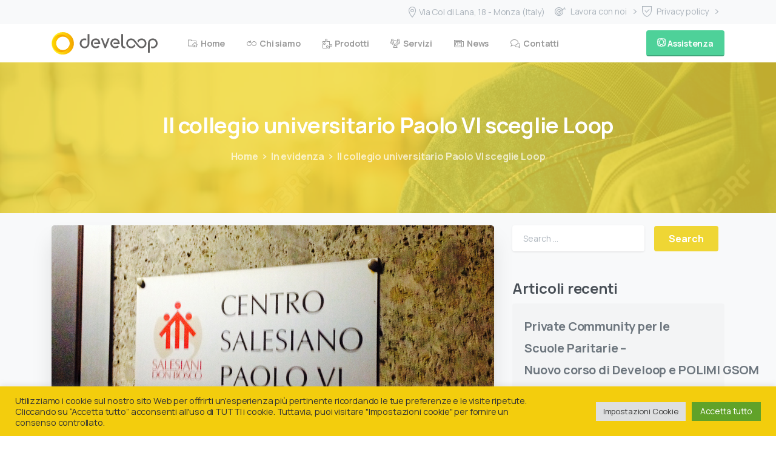

--- FILE ---
content_type: text/html; charset=UTF-8
request_url: https://www.dvloop.it/in-evidenza/il-collegio-universitario-paolo-vi-sceglie-loop/
body_size: 22475
content:
<!doctype html>
<html lang="it-IT">
<head>
	<meta charset="UTF-8">
	<meta name="viewport" content="width=device-width, initial-scale=1, user-scalable=0">
	<link rel="profile" href="https://gmpg.org/xfn/11">
	<link rel="pingback" href="https://www.dvloop.it/xmlrpc.php" />
	<meta name='robots' content='index, follow, max-image-preview:large, max-snippet:-1, max-video-preview:-1' />
	<style>img:is([sizes="auto" i], [sizes^="auto," i]) { contain-intrinsic-size: 3000px 1500px }</style>
	
	<!-- This site is optimized with the Yoast SEO plugin v25.3 - https://yoast.com/wordpress/plugins/seo/ -->
	<title>Il collegio universitario Paolo VI sceglie Loop - Develoop</title>
	<link rel="canonical" href="https://www.dvloop.it/in-evidenza/il-collegio-universitario-paolo-vi-sceglie-loop/" />
	<meta property="og:locale" content="it_IT" />
	<meta property="og:type" content="article" />
	<meta property="og:title" content="Il collegio universitario Paolo VI sceglie Loop - Develoop" />
	<meta property="og:description" content="Il centro salesiano Paolo VI di Milano ha scelto Develoop per implementare il suo sistema di gestione accessi, mensa e preiscrizioni. Questo collegio universitario sarà il primo nel suo genere ad utilizzare il nostro gestionale scolastico. L’impiego di Loop viene..." />
	<meta property="og:url" content="https://www.dvloop.it/in-evidenza/il-collegio-universitario-paolo-vi-sceglie-loop/" />
	<meta property="og:site_name" content="Develoop" />
	<meta property="article:publisher" content="https://www.facebook.com/develoopsrl" />
	<meta property="article:published_time" content="2014-11-11T18:27:34+00:00" />
	<meta property="article:modified_time" content="2021-12-06T15:36:48+00:00" />
	<meta property="og:image" content="https://www.dvloop.it/wp-content/uploads/2014/11/32.jpg" />
	<meta property="og:image:width" content="900" />
	<meta property="og:image:height" content="480" />
	<meta property="og:image:type" content="image/jpeg" />
	<meta name="author" content="Develoop" />
	<meta name="twitter:card" content="summary_large_image" />
	<meta name="twitter:creator" content="@develoopsrl" />
	<meta name="twitter:site" content="@develoopsrl" />
	<meta name="twitter:label1" content="Scritto da" />
	<meta name="twitter:data1" content="Develoop" />
	<script type="application/ld+json" class="yoast-schema-graph">{"@context":"https://schema.org","@graph":[{"@type":"Article","@id":"https://www.dvloop.it/in-evidenza/il-collegio-universitario-paolo-vi-sceglie-loop/#article","isPartOf":{"@id":"https://www.dvloop.it/in-evidenza/il-collegio-universitario-paolo-vi-sceglie-loop/"},"author":{"name":"Develoop","@id":"https://www.dvloop.it/#/schema/person/a92a1611e63a98a62c3644b0b0fb9e43"},"headline":"Il collegio universitario Paolo VI sceglie Loop","datePublished":"2014-11-11T18:27:34+00:00","dateModified":"2021-12-06T15:36:48+00:00","mainEntityOfPage":{"@id":"https://www.dvloop.it/in-evidenza/il-collegio-universitario-paolo-vi-sceglie-loop/"},"wordCount":88,"commentCount":0,"publisher":{"@id":"https://www.dvloop.it/#organization"},"image":{"@id":"https://www.dvloop.it/in-evidenza/il-collegio-universitario-paolo-vi-sceglie-loop/#primaryimage"},"thumbnailUrl":"https://www.dvloop.it/wp-content/uploads/2014/11/32.jpg","articleSection":["In evidenza","Sviluppo&amp;IT"],"inLanguage":"it-IT"},{"@type":"WebPage","@id":"https://www.dvloop.it/in-evidenza/il-collegio-universitario-paolo-vi-sceglie-loop/","url":"https://www.dvloop.it/in-evidenza/il-collegio-universitario-paolo-vi-sceglie-loop/","name":"Il collegio universitario Paolo VI sceglie Loop - Develoop","isPartOf":{"@id":"https://www.dvloop.it/#website"},"primaryImageOfPage":{"@id":"https://www.dvloop.it/in-evidenza/il-collegio-universitario-paolo-vi-sceglie-loop/#primaryimage"},"image":{"@id":"https://www.dvloop.it/in-evidenza/il-collegio-universitario-paolo-vi-sceglie-loop/#primaryimage"},"thumbnailUrl":"https://www.dvloop.it/wp-content/uploads/2014/11/32.jpg","datePublished":"2014-11-11T18:27:34+00:00","dateModified":"2021-12-06T15:36:48+00:00","breadcrumb":{"@id":"https://www.dvloop.it/in-evidenza/il-collegio-universitario-paolo-vi-sceglie-loop/#breadcrumb"},"inLanguage":"it-IT","potentialAction":[{"@type":"ReadAction","target":["https://www.dvloop.it/in-evidenza/il-collegio-universitario-paolo-vi-sceglie-loop/"]}]},{"@type":"ImageObject","inLanguage":"it-IT","@id":"https://www.dvloop.it/in-evidenza/il-collegio-universitario-paolo-vi-sceglie-loop/#primaryimage","url":"https://www.dvloop.it/wp-content/uploads/2014/11/32.jpg","contentUrl":"https://www.dvloop.it/wp-content/uploads/2014/11/32.jpg","width":900,"height":480},{"@type":"BreadcrumbList","@id":"https://www.dvloop.it/in-evidenza/il-collegio-universitario-paolo-vi-sceglie-loop/#breadcrumb","itemListElement":[{"@type":"ListItem","position":1,"name":"Home","item":"https://www.dvloop.it/"},{"@type":"ListItem","position":2,"name":"News","item":"https://www.dvloop.it/news/"},{"@type":"ListItem","position":3,"name":"Il collegio universitario Paolo VI sceglie Loop"}]},{"@type":"WebSite","@id":"https://www.dvloop.it/#website","url":"https://www.dvloop.it/","name":"Develoop","description":"Software di gestione cloud per le scuole private e paritarie","publisher":{"@id":"https://www.dvloop.it/#organization"},"potentialAction":[{"@type":"SearchAction","target":{"@type":"EntryPoint","urlTemplate":"https://www.dvloop.it/?s={search_term_string}"},"query-input":{"@type":"PropertyValueSpecification","valueRequired":true,"valueName":"search_term_string"}}],"inLanguage":"it-IT"},{"@type":"Organization","@id":"https://www.dvloop.it/#organization","name":"Develoop S.r.l.","url":"https://www.dvloop.it/","logo":{"@type":"ImageObject","inLanguage":"it-IT","@id":"https://www.dvloop.it/#/schema/logo/image/","url":"https://www.dvloop.it/wp-content/uploads/2022/02/Develoop-logoorizz-colori.svg","contentUrl":"https://www.dvloop.it/wp-content/uploads/2022/02/Develoop-logoorizz-colori.svg","width":595,"height":422,"caption":"Develoop S.r.l."},"image":{"@id":"https://www.dvloop.it/#/schema/logo/image/"},"sameAs":["https://www.facebook.com/develoopsrl","https://x.com/develoopsrl","https://instagram.com/develoopsrl","https://www.linkedin.com/company/811177"]},{"@type":"Person","@id":"https://www.dvloop.it/#/schema/person/a92a1611e63a98a62c3644b0b0fb9e43","name":"Develoop","image":{"@type":"ImageObject","inLanguage":"it-IT","@id":"https://www.dvloop.it/#/schema/person/image/","url":"https://secure.gravatar.com/avatar/cb17d9cc41ac0c7f6015dc518f13ab023f2644c667be82297e6e5737d0a74bc7?s=96&d=mm&r=g","contentUrl":"https://secure.gravatar.com/avatar/cb17d9cc41ac0c7f6015dc518f13ab023f2644c667be82297e6e5737d0a74bc7?s=96&d=mm&r=g","caption":"Develoop"},"sameAs":["https://beta.dvloop.it"],"url":"https://www.dvloop.it/author/admin/"}]}</script>
	<!-- / Yoast SEO plugin. -->


<link rel='dns-prefetch' href='//www.googletagmanager.com' />
<link rel="alternate" type="application/rss+xml" title="Develoop &raquo; Feed" href="https://www.dvloop.it/feed/" />
<script type="text/javascript">
/* <![CDATA[ */
window._wpemojiSettings = {"baseUrl":"https:\/\/s.w.org\/images\/core\/emoji\/16.0.1\/72x72\/","ext":".png","svgUrl":"https:\/\/s.w.org\/images\/core\/emoji\/16.0.1\/svg\/","svgExt":".svg","source":{"concatemoji":"https:\/\/www.dvloop.it\/wp-includes\/js\/wp-emoji-release.min.js?ver=6.8.3"}};
/*! This file is auto-generated */
!function(s,n){var o,i,e;function c(e){try{var t={supportTests:e,timestamp:(new Date).valueOf()};sessionStorage.setItem(o,JSON.stringify(t))}catch(e){}}function p(e,t,n){e.clearRect(0,0,e.canvas.width,e.canvas.height),e.fillText(t,0,0);var t=new Uint32Array(e.getImageData(0,0,e.canvas.width,e.canvas.height).data),a=(e.clearRect(0,0,e.canvas.width,e.canvas.height),e.fillText(n,0,0),new Uint32Array(e.getImageData(0,0,e.canvas.width,e.canvas.height).data));return t.every(function(e,t){return e===a[t]})}function u(e,t){e.clearRect(0,0,e.canvas.width,e.canvas.height),e.fillText(t,0,0);for(var n=e.getImageData(16,16,1,1),a=0;a<n.data.length;a++)if(0!==n.data[a])return!1;return!0}function f(e,t,n,a){switch(t){case"flag":return n(e,"\ud83c\udff3\ufe0f\u200d\u26a7\ufe0f","\ud83c\udff3\ufe0f\u200b\u26a7\ufe0f")?!1:!n(e,"\ud83c\udde8\ud83c\uddf6","\ud83c\udde8\u200b\ud83c\uddf6")&&!n(e,"\ud83c\udff4\udb40\udc67\udb40\udc62\udb40\udc65\udb40\udc6e\udb40\udc67\udb40\udc7f","\ud83c\udff4\u200b\udb40\udc67\u200b\udb40\udc62\u200b\udb40\udc65\u200b\udb40\udc6e\u200b\udb40\udc67\u200b\udb40\udc7f");case"emoji":return!a(e,"\ud83e\udedf")}return!1}function g(e,t,n,a){var r="undefined"!=typeof WorkerGlobalScope&&self instanceof WorkerGlobalScope?new OffscreenCanvas(300,150):s.createElement("canvas"),o=r.getContext("2d",{willReadFrequently:!0}),i=(o.textBaseline="top",o.font="600 32px Arial",{});return e.forEach(function(e){i[e]=t(o,e,n,a)}),i}function t(e){var t=s.createElement("script");t.src=e,t.defer=!0,s.head.appendChild(t)}"undefined"!=typeof Promise&&(o="wpEmojiSettingsSupports",i=["flag","emoji"],n.supports={everything:!0,everythingExceptFlag:!0},e=new Promise(function(e){s.addEventListener("DOMContentLoaded",e,{once:!0})}),new Promise(function(t){var n=function(){try{var e=JSON.parse(sessionStorage.getItem(o));if("object"==typeof e&&"number"==typeof e.timestamp&&(new Date).valueOf()<e.timestamp+604800&&"object"==typeof e.supportTests)return e.supportTests}catch(e){}return null}();if(!n){if("undefined"!=typeof Worker&&"undefined"!=typeof OffscreenCanvas&&"undefined"!=typeof URL&&URL.createObjectURL&&"undefined"!=typeof Blob)try{var e="postMessage("+g.toString()+"("+[JSON.stringify(i),f.toString(),p.toString(),u.toString()].join(",")+"));",a=new Blob([e],{type:"text/javascript"}),r=new Worker(URL.createObjectURL(a),{name:"wpTestEmojiSupports"});return void(r.onmessage=function(e){c(n=e.data),r.terminate(),t(n)})}catch(e){}c(n=g(i,f,p,u))}t(n)}).then(function(e){for(var t in e)n.supports[t]=e[t],n.supports.everything=n.supports.everything&&n.supports[t],"flag"!==t&&(n.supports.everythingExceptFlag=n.supports.everythingExceptFlag&&n.supports[t]);n.supports.everythingExceptFlag=n.supports.everythingExceptFlag&&!n.supports.flag,n.DOMReady=!1,n.readyCallback=function(){n.DOMReady=!0}}).then(function(){return e}).then(function(){var e;n.supports.everything||(n.readyCallback(),(e=n.source||{}).concatemoji?t(e.concatemoji):e.wpemoji&&e.twemoji&&(t(e.twemoji),t(e.wpemoji)))}))}((window,document),window._wpemojiSettings);
/* ]]> */
</script>
<style id='wp-emoji-styles-inline-css' type='text/css'>

	img.wp-smiley, img.emoji {
		display: inline !important;
		border: none !important;
		box-shadow: none !important;
		height: 1em !important;
		width: 1em !important;
		margin: 0 0.07em !important;
		vertical-align: -0.1em !important;
		background: none !important;
		padding: 0 !important;
	}
</style>
<link rel='stylesheet' id='wp-block-library-css' href='https://www.dvloop.it/wp-includes/css/dist/block-library/style.min.css?ver=6.8.3' type='text/css' media='all' />
<style id='classic-theme-styles-inline-css' type='text/css'>
/*! This file is auto-generated */
.wp-block-button__link{color:#fff;background-color:#32373c;border-radius:9999px;box-shadow:none;text-decoration:none;padding:calc(.667em + 2px) calc(1.333em + 2px);font-size:1.125em}.wp-block-file__button{background:#32373c;color:#fff;text-decoration:none}
</style>
<style id='global-styles-inline-css' type='text/css'>
:root{--wp--preset--aspect-ratio--square: 1;--wp--preset--aspect-ratio--4-3: 4/3;--wp--preset--aspect-ratio--3-4: 3/4;--wp--preset--aspect-ratio--3-2: 3/2;--wp--preset--aspect-ratio--2-3: 2/3;--wp--preset--aspect-ratio--16-9: 16/9;--wp--preset--aspect-ratio--9-16: 9/16;--wp--preset--color--black: #000000;--wp--preset--color--cyan-bluish-gray: #abb8c3;--wp--preset--color--white: #ffffff;--wp--preset--color--pale-pink: #f78da7;--wp--preset--color--vivid-red: #cf2e2e;--wp--preset--color--luminous-vivid-orange: #ff6900;--wp--preset--color--luminous-vivid-amber: #fcb900;--wp--preset--color--light-green-cyan: #7bdcb5;--wp--preset--color--vivid-green-cyan: #00d084;--wp--preset--color--pale-cyan-blue: #8ed1fc;--wp--preset--color--vivid-cyan-blue: #0693e3;--wp--preset--color--vivid-purple: #9b51e0;--wp--preset--gradient--vivid-cyan-blue-to-vivid-purple: linear-gradient(135deg,rgba(6,147,227,1) 0%,rgb(155,81,224) 100%);--wp--preset--gradient--light-green-cyan-to-vivid-green-cyan: linear-gradient(135deg,rgb(122,220,180) 0%,rgb(0,208,130) 100%);--wp--preset--gradient--luminous-vivid-amber-to-luminous-vivid-orange: linear-gradient(135deg,rgba(252,185,0,1) 0%,rgba(255,105,0,1) 100%);--wp--preset--gradient--luminous-vivid-orange-to-vivid-red: linear-gradient(135deg,rgba(255,105,0,1) 0%,rgb(207,46,46) 100%);--wp--preset--gradient--very-light-gray-to-cyan-bluish-gray: linear-gradient(135deg,rgb(238,238,238) 0%,rgb(169,184,195) 100%);--wp--preset--gradient--cool-to-warm-spectrum: linear-gradient(135deg,rgb(74,234,220) 0%,rgb(151,120,209) 20%,rgb(207,42,186) 40%,rgb(238,44,130) 60%,rgb(251,105,98) 80%,rgb(254,248,76) 100%);--wp--preset--gradient--blush-light-purple: linear-gradient(135deg,rgb(255,206,236) 0%,rgb(152,150,240) 100%);--wp--preset--gradient--blush-bordeaux: linear-gradient(135deg,rgb(254,205,165) 0%,rgb(254,45,45) 50%,rgb(107,0,62) 100%);--wp--preset--gradient--luminous-dusk: linear-gradient(135deg,rgb(255,203,112) 0%,rgb(199,81,192) 50%,rgb(65,88,208) 100%);--wp--preset--gradient--pale-ocean: linear-gradient(135deg,rgb(255,245,203) 0%,rgb(182,227,212) 50%,rgb(51,167,181) 100%);--wp--preset--gradient--electric-grass: linear-gradient(135deg,rgb(202,248,128) 0%,rgb(113,206,126) 100%);--wp--preset--gradient--midnight: linear-gradient(135deg,rgb(2,3,129) 0%,rgb(40,116,252) 100%);--wp--preset--font-size--small: 13px;--wp--preset--font-size--medium: 20px;--wp--preset--font-size--large: 36px;--wp--preset--font-size--x-large: 42px;--wp--preset--spacing--20: 0.44rem;--wp--preset--spacing--30: 0.67rem;--wp--preset--spacing--40: 1rem;--wp--preset--spacing--50: 1.5rem;--wp--preset--spacing--60: 2.25rem;--wp--preset--spacing--70: 3.38rem;--wp--preset--spacing--80: 5.06rem;--wp--preset--shadow--natural: 6px 6px 9px rgba(0, 0, 0, 0.2);--wp--preset--shadow--deep: 12px 12px 50px rgba(0, 0, 0, 0.4);--wp--preset--shadow--sharp: 6px 6px 0px rgba(0, 0, 0, 0.2);--wp--preset--shadow--outlined: 6px 6px 0px -3px rgba(255, 255, 255, 1), 6px 6px rgba(0, 0, 0, 1);--wp--preset--shadow--crisp: 6px 6px 0px rgba(0, 0, 0, 1);}:where(.is-layout-flex){gap: 0.5em;}:where(.is-layout-grid){gap: 0.5em;}body .is-layout-flex{display: flex;}.is-layout-flex{flex-wrap: wrap;align-items: center;}.is-layout-flex > :is(*, div){margin: 0;}body .is-layout-grid{display: grid;}.is-layout-grid > :is(*, div){margin: 0;}:where(.wp-block-columns.is-layout-flex){gap: 2em;}:where(.wp-block-columns.is-layout-grid){gap: 2em;}:where(.wp-block-post-template.is-layout-flex){gap: 1.25em;}:where(.wp-block-post-template.is-layout-grid){gap: 1.25em;}.has-black-color{color: var(--wp--preset--color--black) !important;}.has-cyan-bluish-gray-color{color: var(--wp--preset--color--cyan-bluish-gray) !important;}.has-white-color{color: var(--wp--preset--color--white) !important;}.has-pale-pink-color{color: var(--wp--preset--color--pale-pink) !important;}.has-vivid-red-color{color: var(--wp--preset--color--vivid-red) !important;}.has-luminous-vivid-orange-color{color: var(--wp--preset--color--luminous-vivid-orange) !important;}.has-luminous-vivid-amber-color{color: var(--wp--preset--color--luminous-vivid-amber) !important;}.has-light-green-cyan-color{color: var(--wp--preset--color--light-green-cyan) !important;}.has-vivid-green-cyan-color{color: var(--wp--preset--color--vivid-green-cyan) !important;}.has-pale-cyan-blue-color{color: var(--wp--preset--color--pale-cyan-blue) !important;}.has-vivid-cyan-blue-color{color: var(--wp--preset--color--vivid-cyan-blue) !important;}.has-vivid-purple-color{color: var(--wp--preset--color--vivid-purple) !important;}.has-black-background-color{background-color: var(--wp--preset--color--black) !important;}.has-cyan-bluish-gray-background-color{background-color: var(--wp--preset--color--cyan-bluish-gray) !important;}.has-white-background-color{background-color: var(--wp--preset--color--white) !important;}.has-pale-pink-background-color{background-color: var(--wp--preset--color--pale-pink) !important;}.has-vivid-red-background-color{background-color: var(--wp--preset--color--vivid-red) !important;}.has-luminous-vivid-orange-background-color{background-color: var(--wp--preset--color--luminous-vivid-orange) !important;}.has-luminous-vivid-amber-background-color{background-color: var(--wp--preset--color--luminous-vivid-amber) !important;}.has-light-green-cyan-background-color{background-color: var(--wp--preset--color--light-green-cyan) !important;}.has-vivid-green-cyan-background-color{background-color: var(--wp--preset--color--vivid-green-cyan) !important;}.has-pale-cyan-blue-background-color{background-color: var(--wp--preset--color--pale-cyan-blue) !important;}.has-vivid-cyan-blue-background-color{background-color: var(--wp--preset--color--vivid-cyan-blue) !important;}.has-vivid-purple-background-color{background-color: var(--wp--preset--color--vivid-purple) !important;}.has-black-border-color{border-color: var(--wp--preset--color--black) !important;}.has-cyan-bluish-gray-border-color{border-color: var(--wp--preset--color--cyan-bluish-gray) !important;}.has-white-border-color{border-color: var(--wp--preset--color--white) !important;}.has-pale-pink-border-color{border-color: var(--wp--preset--color--pale-pink) !important;}.has-vivid-red-border-color{border-color: var(--wp--preset--color--vivid-red) !important;}.has-luminous-vivid-orange-border-color{border-color: var(--wp--preset--color--luminous-vivid-orange) !important;}.has-luminous-vivid-amber-border-color{border-color: var(--wp--preset--color--luminous-vivid-amber) !important;}.has-light-green-cyan-border-color{border-color: var(--wp--preset--color--light-green-cyan) !important;}.has-vivid-green-cyan-border-color{border-color: var(--wp--preset--color--vivid-green-cyan) !important;}.has-pale-cyan-blue-border-color{border-color: var(--wp--preset--color--pale-cyan-blue) !important;}.has-vivid-cyan-blue-border-color{border-color: var(--wp--preset--color--vivid-cyan-blue) !important;}.has-vivid-purple-border-color{border-color: var(--wp--preset--color--vivid-purple) !important;}.has-vivid-cyan-blue-to-vivid-purple-gradient-background{background: var(--wp--preset--gradient--vivid-cyan-blue-to-vivid-purple) !important;}.has-light-green-cyan-to-vivid-green-cyan-gradient-background{background: var(--wp--preset--gradient--light-green-cyan-to-vivid-green-cyan) !important;}.has-luminous-vivid-amber-to-luminous-vivid-orange-gradient-background{background: var(--wp--preset--gradient--luminous-vivid-amber-to-luminous-vivid-orange) !important;}.has-luminous-vivid-orange-to-vivid-red-gradient-background{background: var(--wp--preset--gradient--luminous-vivid-orange-to-vivid-red) !important;}.has-very-light-gray-to-cyan-bluish-gray-gradient-background{background: var(--wp--preset--gradient--very-light-gray-to-cyan-bluish-gray) !important;}.has-cool-to-warm-spectrum-gradient-background{background: var(--wp--preset--gradient--cool-to-warm-spectrum) !important;}.has-blush-light-purple-gradient-background{background: var(--wp--preset--gradient--blush-light-purple) !important;}.has-blush-bordeaux-gradient-background{background: var(--wp--preset--gradient--blush-bordeaux) !important;}.has-luminous-dusk-gradient-background{background: var(--wp--preset--gradient--luminous-dusk) !important;}.has-pale-ocean-gradient-background{background: var(--wp--preset--gradient--pale-ocean) !important;}.has-electric-grass-gradient-background{background: var(--wp--preset--gradient--electric-grass) !important;}.has-midnight-gradient-background{background: var(--wp--preset--gradient--midnight) !important;}.has-small-font-size{font-size: var(--wp--preset--font-size--small) !important;}.has-medium-font-size{font-size: var(--wp--preset--font-size--medium) !important;}.has-large-font-size{font-size: var(--wp--preset--font-size--large) !important;}.has-x-large-font-size{font-size: var(--wp--preset--font-size--x-large) !important;}
:where(.wp-block-post-template.is-layout-flex){gap: 1.25em;}:where(.wp-block-post-template.is-layout-grid){gap: 1.25em;}
:where(.wp-block-columns.is-layout-flex){gap: 2em;}:where(.wp-block-columns.is-layout-grid){gap: 2em;}
:root :where(.wp-block-pullquote){font-size: 1.5em;line-height: 1.6;}
</style>
<link rel='stylesheet' id='cookie-law-info-css' href='https://www.dvloop.it/wp-content/plugins/cookie-law-info/legacy/public/css/cookie-law-info-public.css?ver=3.2.10' type='text/css' media='all' />
<link rel='stylesheet' id='cookie-law-info-gdpr-css' href='https://www.dvloop.it/wp-content/plugins/cookie-law-info/legacy/public/css/cookie-law-info-gdpr.css?ver=3.2.10' type='text/css' media='all' />
<style id='pix-intro-handle-inline-css' type='text/css'>

	 body:not(.render) .pix-overlay-item {
		 opacity: 0 !important;
	 }
	 body:not(.pix-loaded) .pix-wpml-header-btn {
		 opacity: 0;
	 }
		 html:not(.render) {
			 background: #FFFFFF  !important;
		 }
 		 .pix-page-loading-bg:after {
 			 content: " ";
 			 position: fixed;
 			 top: 0;
 			 left: 0;
 			 width: 100vw;
 			 height: 100vh;
 			 display: block;
 			 background: #FFFFFF !important;
 			 pointer-events: none;
 			 transform: scaleX(1);
 			 // transition: transform .2s ease-in-out;
 			 transition: transform .2s cubic-bezier(.27,.76,.38,.87);
 			 transform-origin: right center;
 			 z-index: 99999999999999999999;
 		 }
 		 body.render .pix-page-loading-bg:after {
 			 transform: scaleX(0);
 			 transform-origin: left center;
 		 }
</style>
<link rel='stylesheet' id='essentials-bootstrap-css' href='https://www.dvloop.it/wp-content/themes/essentials/inc/scss/bootstrap.min.css?ver=6.8.3' type='text/css' media='all' />
<link rel='stylesheet' id='pix-flickity-style-css' href='https://www.dvloop.it/wp-content/themes/essentials/css/build/flickity.min.css?ver=2.0.4' type='text/css' media='all' />
<link rel='stylesheet' id='essentials-pixicon-font-css' href='https://www.dvloop.it/wp-content/themes/essentials/css/build/pixicon-main/style.min.css?ver=2.0.4' type='text/css' media='all' />
<link rel='stylesheet' id='pix-popups-style-css' href='https://www.dvloop.it/wp-content/themes/essentials/css/jquery-confirm.min.css?ver=2.0.4' type='text/css' media='all' />
<link rel='stylesheet' id='essentials-select-css-css' href='https://www.dvloop.it/wp-content/themes/essentials/css/build/bootstrap-select.min.css?ver=2.0.4' type='text/css' media='all' />
<link rel='stylesheet' id='pix-essentials-style-2-css' href='https://www.dvloop.it/wp-content/uploads/wp-scss-cache/pix-essentials-style-2.css?ver=1645197129' type='text/css' media='all' />
<link rel='stylesheet' id='ms-main-css' href='https://www.dvloop.it/wp-content/plugins/masterslider/public/assets/css/masterslider.main.css?ver=3.5.5' type='text/css' media='all' />
<link rel='stylesheet' id='ms-custom-css' href='https://www.dvloop.it/wp-content/uploads/masterslider/custom.css?ver=1.1' type='text/css' media='all' />
<script type="text/javascript" src="https://www.dvloop.it/wp-includes/js/jquery/jquery.min.js?ver=3.7.1" id="jquery-core-js"></script>
<script type="text/javascript" src="https://www.dvloop.it/wp-includes/js/jquery/jquery-migrate.min.js?ver=3.4.1" id="jquery-migrate-js"></script>
<script type="text/javascript" src="https://www.dvloop.it/wp-content/plugins/masterslider/includes/modules/elementor/assets/js/elementor-widgets.js?ver=3.5.5" id="masterslider-elementor-widgets-js"></script>
<script type="text/javascript" id="cookie-law-info-js-extra">
/* <![CDATA[ */
var Cli_Data = {"nn_cookie_ids":[],"cookielist":[],"non_necessary_cookies":[],"ccpaEnabled":"","ccpaRegionBased":"","ccpaBarEnabled":"","strictlyEnabled":["necessary","obligatoire"],"ccpaType":"gdpr","js_blocking":"1","custom_integration":"","triggerDomRefresh":"","secure_cookies":""};
var cli_cookiebar_settings = {"animate_speed_hide":"500","animate_speed_show":"500","background":"#f3cd0d","border":"#b1a6a6c2","border_on":"","button_1_button_colour":"#61a229","button_1_button_hover":"#4e8221","button_1_link_colour":"#fff","button_1_as_button":"1","button_1_new_win":"","button_2_button_colour":"#333","button_2_button_hover":"#292929","button_2_link_colour":"#444","button_2_as_button":"","button_2_hidebar":"","button_3_button_colour":"#dedfe0","button_3_button_hover":"#b2b2b3","button_3_link_colour":"#333333","button_3_as_button":"1","button_3_new_win":"","button_4_button_colour":"#dedfe0","button_4_button_hover":"#b2b2b3","button_4_link_colour":"#333333","button_4_as_button":"1","button_7_button_colour":"#61a229","button_7_button_hover":"#4e8221","button_7_link_colour":"#fff","button_7_as_button":"1","button_7_new_win":"","font_family":"inherit","header_fix":"","notify_animate_hide":"1","notify_animate_show":"","notify_div_id":"#cookie-law-info-bar","notify_position_horizontal":"right","notify_position_vertical":"bottom","scroll_close":"","scroll_close_reload":"","accept_close_reload":"","reject_close_reload":"","showagain_tab":"","showagain_background":"#fff","showagain_border":"#000","showagain_div_id":"#cookie-law-info-again","showagain_x_position":"100px","text":"#333333","show_once_yn":"","show_once":"10000","logging_on":"","as_popup":"","popup_overlay":"1","bar_heading_text":"","cookie_bar_as":"banner","popup_showagain_position":"bottom-right","widget_position":"left"};
var log_object = {"ajax_url":"https:\/\/www.dvloop.it\/wp-admin\/admin-ajax.php"};
/* ]]> */
</script>
<script type="text/javascript" src="https://www.dvloop.it/wp-content/plugins/cookie-law-info/legacy/public/js/cookie-law-info-public.js?ver=3.2.10" id="cookie-law-info-js"></script>

<!-- Google tag (gtag.js) snippet added by Site Kit -->

<!-- Snippet Google Analytics aggiunto da Site Kit -->
<script type="text/javascript" src="https://www.googletagmanager.com/gtag/js?id=G-2EEHC63GGS" id="google_gtagjs-js" async></script>
<script type="text/javascript" id="google_gtagjs-js-after">
/* <![CDATA[ */
window.dataLayer = window.dataLayer || [];function gtag(){dataLayer.push(arguments);}
gtag("set","linker",{"domains":["www.dvloop.it"]});
gtag("js", new Date());
gtag("set", "developer_id.dZTNiMT", true);
gtag("config", "G-2EEHC63GGS");
/* ]]> */
</script>

<!-- End Google tag (gtag.js) snippet added by Site Kit -->
<link rel="https://api.w.org/" href="https://www.dvloop.it/wp-json/" /><link rel="alternate" title="JSON" type="application/json" href="https://www.dvloop.it/wp-json/wp/v2/posts/979" /><link rel='shortlink' href='https://www.dvloop.it/?p=979' />
<link rel="alternate" title="oEmbed (JSON)" type="application/json+oembed" href="https://www.dvloop.it/wp-json/oembed/1.0/embed?url=https%3A%2F%2Fwww.dvloop.it%2Fin-evidenza%2Fil-collegio-universitario-paolo-vi-sceglie-loop%2F" />
<link rel="alternate" title="oEmbed (XML)" type="text/xml+oembed" href="https://www.dvloop.it/wp-json/oembed/1.0/embed?url=https%3A%2F%2Fwww.dvloop.it%2Fin-evidenza%2Fil-collegio-universitario-paolo-vi-sceglie-loop%2F&#038;format=xml" />
<meta name="generator" content="Site Kit by Google 1.155.0" /><script>var ms_grabbing_curosr='https://www.dvloop.it/wp-content/plugins/masterslider/public/assets/css/common/grabbing.cur',ms_grab_curosr='https://www.dvloop.it/wp-content/plugins/masterslider/public/assets/css/common/grab.cur';</script>
<meta name="generator" content="MasterSlider 3.5.5 - Responsive Touch Image Slider" />
<link rel="apple-touch-icon" sizes="180x180" href="/wp-content/uploads/fbrfg/apple-touch-icon.png">
<link rel="icon" type="image/png" sizes="32x32" href="/wp-content/uploads/fbrfg/favicon-32x32.png">
<link rel="icon" type="image/png" sizes="16x16" href="/wp-content/uploads/fbrfg/favicon-16x16.png">
<link rel="manifest" href="/wp-content/uploads/fbrfg/site.webmanifest">
<link rel="mask-icon" href="/wp-content/uploads/fbrfg/safari-pinned-tab.svg" color="#5bbad5">
<link rel="shortcut icon" href="/wp-content/uploads/fbrfg/favicon.ico">
<meta name="msapplication-TileColor" content="#da532c">
<meta name="msapplication-config" content="/wp-content/uploads/fbrfg/browserconfig.xml">
<meta name="theme-color" content="#ffffff"><link rel="icon" href="https://www.dvloop.it/wp-content/uploads/2022/02/apple-icon-152x152-1-75x75.png" sizes="32x32" />
<link rel="icon" href="https://www.dvloop.it/wp-content/uploads/2022/02/apple-icon-152x152-1.png" sizes="192x192" />
<link rel="apple-touch-icon" href="https://www.dvloop.it/wp-content/uploads/2022/02/apple-icon-152x152-1.png" />
<meta name="msapplication-TileImage" content="https://www.dvloop.it/wp-content/uploads/2022/02/apple-icon-152x152-1.png" />
</head>
<body class="wp-singular post-template-default single single-post postid-979 single-format-standard wp-theme-essentials _masterslider _msp_version_3.5.5  bg-primary elementor-default elementor-kit-7" style="">
<div class="pix-page-loading-bg"></div>
<div class="pix-loading-circ-path"></div>
<div id="page" class="site bg-white">
	 <div class="pix-topbar position-relative pix-header-desktop pix-topbar-normal  bg-gray-1  text-white sticky-top2 p-sticky" style="z-index:999998;" >
     <div class="container">
         <div class="row d-flex align-items-center align-items-stretch">
                          <div class="col-12 col-lg-6 column  text-left justify-content-start py-md-0 d-flex align-items-center">
 				             </div>

                                       <div class="col-12 col-lg-6 column text-right justify-content-end pix-header-min-height py-md-0 d-flex align-items-center justify-content-end">
 				        <div data-anim-type="fade-in" class="d-inline-block2 d-inline-flex align-items-center line-height-1 pix-header-text pix-py-5 text-sm text-body-default secondary-font animate-in mb-0" style="" ><i class="pixicon-map-pin-1-circle text-18 pix-mr-5 pix-header-icon-style"></i> Via Col di Lana, 18 - Monza (Italy)</div>
                <span class="mx-2"></span>
                <div class="d-inline-flex align-items-center2 line-height-1 pix-py-5 pix-hover-item mb-0">
            <a data-anim-type="disabled" class="text-body-default secondary-font btn btn-link p-0 line-height-1 pix-header-text text-sm  d-inline-flex2 align-items-center2" href="https://www.dvloop.it/job"  style="" >
                                    <i class="pixicon-target-4 pix-header-icon-format pix-mr-5 pix-header-icon-style"></i>
                <span>Lavora con noi</span>
                <i class="font-weight-bold pixicon-angle-right pix-header-icon-format pix-hover-right ml-2"></i>            </a></div>
                    <div class="d-inline-flex align-items-center2 line-height-1 pix-py-5 pix-hover-item mb-0">
            <a data-anim-type="disabled" class="text-body-default secondary-font btn btn-link p-0 line-height-1 pix-header-text text-sm  d-inline-flex2 align-items-center2" href="https://www.dvloop.it/privacy-policy/"  style="" >
                                    <i class="pixicon-shield-ok pix-header-icon-format pix-mr-5 pix-header-icon-style"></i>
                <span>Privacy policy</span>
                <i class="font-weight-bold pixicon-angle-right pix-header-icon-format pix-hover-right ml-2"></i>            </a></div>
                         </div>

         </div>
              </div>
      </div>
                <div class="pix-header-scroll-placeholder"></div>
            
        <header
            id="masthead"
            class="pix-header pix-is-sticky-header sticky-top pix-header-desktop d-inline-block pix-header-normal pix-scroll-shadow  header-scroll pix-header-container-area bg-white"
            data-text="dark-opacity-4"
            data-text-scroll=""
            data-bg-class="bg-white"
            data-scroll-class="bg-white "
            data-scroll-color="" >
            <div class="container">
                <nav class="navbar pix-main-menu navbar-hover-drop navbar-expand-lg navbar-light text-left justify-content-start">
                        <div class="slide-in-container d-flex align-items-center">
        <div class="d-inline-block animate-in slide-in-container" data-anim-type="slide-in-up" style="max-width:180px;">
                                    <a class="navbar-brand" href="https://www.dvloop.it/" target="" rel="home">
                            <img class="pix-logo" height="" width="300" src="https://www.dvloop.it/wp-content/uploads/2022/02/Develoop-logoorizz-colori-CUTTER.svg" alt="Develoop" style="" >
                                                            <img class="pix-logo-scroll" src="https://www.dvloop.it/wp-content/uploads/2022/02/Develoop-logoorizz-colori-CUTTER.svg" alt="Develoop" style="">
                                                        </a>
                                </div>
    </div>
            <span class="mx-3"></span>
        <div id="navbarNav-88" class="collapse navbar-collapse align-self-stretch   justify-content-start "><ul id="menu-principale" class="navbar-nav nav-style-megamenu align-self-stretch align-items-center "><li itemscope="itemscope" itemtype="https://www.schema.org/SiteNavigationElement" id="menu-item-3625" class="menu-item menu-item-type-post_type menu-item-object-page menu-item-home menu-item-3625 nav-item dropdown d-lg-flex nav-item-display align-self-stretch overflow-visible align-items-center"><a title="Home" class="text-dark-opacity-4 font-weight-bold secondary-font pix-nav-link  nav-link animate-in" target="_self" href="https://www.dvloop.it/" data-anim-type="fade-in"><span class="pix-dropdown-title text-sm  pix-header-text"><i class="pixicon-folder-home pix-mr-5 pix-menu-item-icon"></i>Home</span></a></li>
<li itemscope="itemscope" itemtype="https://www.schema.org/SiteNavigationElement" id="menu-item-49" class="menu-item menu-item-type-post_type menu-item-object-page menu-item-has-children dropdown menu-item-49 nav-item dropdown d-lg-flex nav-item-display align-self-stretch overflow-visible align-items-center"><a title="Chi siamo" class="text-dark-opacity-4 font-weight-bold secondary-font pix-nav-link  dropdown-toggle nav-link animate-in" target="_self" href="https://www.dvloop.it/chi-siamo/" data-toggle="dropdown" aria-haspopup="true" aria-expanded="false" id="menu-item-dropdown-49" data-anim-type="fade-in"><span class="pix-dropdown-title text-sm  pix-header-text"><i class="pixicon-infinite-loop pix-mr-5 pix-menu-item-icon"></i>Chi siamo</span></a>
<div class="dropdown-menu"  aria-labelledby="menu-item-dropdown-49" role="navigation">
<div class="submenu-box pix-default-menu bg-white"><div class="container">	<div itemscope="itemscope" itemtype="https://www.schema.org/SiteNavigationElement" id="menu-item-4639" class="menu-item menu-item-type-post_type menu-item-object-page menu-item-4639 nav-item dropdown d-lg-flex nav-item-display align-self-stretch overflow-visible align-items-center w-100"><a title="Partnership" class="text-dark-opacity-4 font-weight-bold secondary-font pix-nav-link  dropdown-item" target="_self" href="https://www.dvloop.it/partnership/" data-anim-type="fade-in"><span class="pix-dropdown-title  text-body-default  font-weight-bold">Partnership</span></a></div>
</div>
</div>
</div>
</li>
<li itemscope="itemscope" itemtype="https://www.schema.org/SiteNavigationElement" id="menu-item-2258" class="menu-item menu-item-type-custom menu-item-object-custom menu-item-has-children dropdown menu-item-2258 nav-item dropdown d-lg-flex nav-item-display align-self-stretch overflow-visible align-items-center"><a title="Prodotti" class="text-dark-opacity-4 font-weight-bold secondary-font pix-nav-link  dropdown-toggle nav-link animate-in" target="_self" href="#" data-toggle="dropdown" aria-haspopup="true" aria-expanded="false" id="menu-item-dropdown-2258" data-anim-type="fade-in"><span class="pix-dropdown-title text-sm  pix-header-text"><i class="pixicon-plugin-puzzle-1 pix-mr-5 pix-menu-item-icon"></i>Prodotti</span></a>
<div class="dropdown-menu"  aria-labelledby="menu-item-dropdown-2258" role="navigation">
<div class="submenu-box pix-default-menu bg-white"><div class="container">	<div itemscope="itemscope" itemtype="https://www.schema.org/SiteNavigationElement" id="menu-item-40" class="menu-item menu-item-type-post_type menu-item-object-page menu-item-has-children dropdown menu-item-40 nav-item dropdown d-lg-flex nav-item-display align-self-stretch overflow-visible align-items-center w-100"><a title="Loop Scuola" class="text-dark-opacity-4 font-weight-bold secondary-font pix-nav-link  dropdown-item dropdown-toggle" target="_self" href="https://www.dvloop.it/prodotti/loopscuola/" data-toggle="dropdown" aria-expanded="false" aria-haspopup="true" id="menu-item-dropdown-40" data-anim-type="fade-in"><span class="pix-dropdown-title  text-body-default  font-weight-bold"><i class="pixicon-book-open-1 pix-mr-10 pix-menu-item-icon"></i>Loop Scuola</span></a>
	<div class="dropdown-menu"  aria-labelledby="menu-item-dropdown-40" role="navigation">
<div class="submenu-box pix-default-menu bg-white"><div class="container">		<div itemscope="itemscope" itemtype="https://www.schema.org/SiteNavigationElement" id="menu-item-1118" class="menu-item menu-item-type-post_type menu-item-object-page menu-item-1118 nav-item dropdown d-lg-flex nav-item-display align-self-stretch overflow-visible align-items-center w-100"><a title="Anagrafica" class="text-dark-opacity-4 font-weight-bold secondary-font pix-nav-link  dropdown-item" target="_self" href="https://www.dvloop.it/prodotti/loopscuola/loopscuola-anagrafica/" data-anim-type="fade-in"><span class="pix-dropdown-title  text-body-default  font-weight-bold"><i class="pixicon-group-2 pix-mr-10 pix-menu-item-icon"></i>Anagrafica</span></a></div>
		<div itemscope="itemscope" itemtype="https://www.schema.org/SiteNavigationElement" id="menu-item-1126" class="menu-item menu-item-type-post_type menu-item-object-page menu-item-1126 nav-item dropdown d-lg-flex nav-item-display align-self-stretch overflow-visible align-items-center w-100"><a title="Amministrazione" class="text-dark-opacity-4 font-weight-bold secondary-font pix-nav-link  dropdown-item" target="_self" href="https://www.dvloop.it/prodotti/loopscuola/amministrazione/" data-anim-type="fade-in"><span class="pix-dropdown-title  text-body-default  font-weight-bold"><i class="pixicon-pie-chart-3d pix-mr-10 pix-menu-item-icon"></i>Amministrazione</span></a></div>
		<div itemscope="itemscope" itemtype="https://www.schema.org/SiteNavigationElement" id="menu-item-1125" class="menu-item menu-item-type-post_type menu-item-object-page menu-item-1125 nav-item dropdown d-lg-flex nav-item-display align-self-stretch overflow-visible align-items-center w-100"><a title="Registro elettronico" class="text-dark-opacity-4 font-weight-bold secondary-font pix-nav-link  dropdown-item" target="_self" href="https://www.dvloop.it/prodotti/loopscuola/registro-elettronico/" data-anim-type="fade-in"><span class="pix-dropdown-title  text-body-default  font-weight-bold"><i class="pixicon-backpack pix-mr-10 pix-menu-item-icon"></i>Registro elettronico</span></a></div>
		<div itemscope="itemscope" itemtype="https://www.schema.org/SiteNavigationElement" id="menu-item-1124" class="menu-item menu-item-type-post_type menu-item-object-page menu-item-1124 nav-item dropdown d-lg-flex nav-item-display align-self-stretch overflow-visible align-items-center w-100"><a title="Mensa" class="text-dark-opacity-4 font-weight-bold secondary-font pix-nav-link  dropdown-item" target="_self" href="https://www.dvloop.it/prodotti/loopscuola/mensa/" data-anim-type="fade-in"><span class="pix-dropdown-title  text-body-default  font-weight-bold"><i class="pixicon-food pix-mr-10 pix-menu-item-icon"></i>Mensa</span></a></div>
		<div itemscope="itemscope" itemtype="https://www.schema.org/SiteNavigationElement" id="menu-item-1123" class="menu-item menu-item-type-post_type menu-item-object-page menu-item-1123 nav-item dropdown d-lg-flex nav-item-display align-self-stretch overflow-visible align-items-center w-100"><a title="Preiscrizioni" class="text-dark-opacity-4 font-weight-bold secondary-font pix-nav-link  dropdown-item" target="_self" href="https://www.dvloop.it/prodotti/loopscuola/preiscrizioni/" data-anim-type="fade-in"><span class="pix-dropdown-title  text-body-default  font-weight-bold"><i class="pixicon-target-6 pix-mr-10 pix-menu-item-icon"></i>Preiscrizioni</span></a></div>
		<div itemscope="itemscope" itemtype="https://www.schema.org/SiteNavigationElement" id="menu-item-1122" class="menu-item menu-item-type-post_type menu-item-object-page menu-item-1122 nav-item dropdown d-lg-flex nav-item-display align-self-stretch overflow-visible align-items-center w-100"><a title="Fatturazione elettronica" class="text-dark-opacity-4 font-weight-bold secondary-font pix-nav-link  dropdown-item" target="_self" href="https://www.dvloop.it/prodotti/loopscuola/fatturazione-elettronica/" data-anim-type="fade-in"><span class="pix-dropdown-title  text-body-default  font-weight-bold"><i class="pixicon-receipt-2 pix-mr-10 pix-menu-item-icon"></i>Fatturazione elettronica</span></a></div>
		<div itemscope="itemscope" itemtype="https://www.schema.org/SiteNavigationElement" id="menu-item-1121" class="menu-item menu-item-type-post_type menu-item-object-page menu-item-1121 nav-item dropdown d-lg-flex nav-item-display align-self-stretch overflow-visible align-items-center w-100"><a title="Colloqui plenari" class="text-dark-opacity-4 font-weight-bold secondary-font pix-nav-link  dropdown-item" target="_self" href="https://www.dvloop.it/prodotti/loopscuola/colloqui-plenari/" data-anim-type="fade-in"><span class="pix-dropdown-title  text-body-default  font-weight-bold"><i class="pixicon-users-1 pix-mr-10 pix-menu-item-icon"></i>Colloqui plenari</span></a></div>
		<div itemscope="itemscope" itemtype="https://www.schema.org/SiteNavigationElement" id="menu-item-1120" class="menu-item menu-item-type-post_type menu-item-object-page menu-item-1120 nav-item dropdown d-lg-flex nav-item-display align-self-stretch overflow-visible align-items-center w-100"><a title="Giustificazioni online" class="text-dark-opacity-4 font-weight-bold secondary-font pix-nav-link  dropdown-item" target="_self" href="https://www.dvloop.it/prodotti/loopscuola/giustificazioni-online/" data-anim-type="fade-in"><span class="pix-dropdown-title  text-body-default  font-weight-bold"><i class="pixicon-browser-check pix-mr-10 pix-menu-item-icon"></i>Giustificazioni online</span></a></div>
		<div itemscope="itemscope" itemtype="https://www.schema.org/SiteNavigationElement" id="menu-item-1119" class="menu-item menu-item-type-post_type menu-item-object-page menu-item-1119 nav-item dropdown d-lg-flex nav-item-display align-self-stretch overflow-visible align-items-center w-100"><a title="Modulistica Famiglie" class="text-dark-opacity-4 font-weight-bold secondary-font pix-nav-link  dropdown-item" target="_self" href="https://www.dvloop.it/prodotti/loopscuola/modulistica-famiglie/" data-anim-type="fade-in"><span class="pix-dropdown-title  text-body-default  font-weight-bold"><i class="pixicon-file-upload pix-mr-10 pix-menu-item-icon"></i>Modulistica Famiglie</span></a></div>
	</div>
	</div>
	</div>
</div>
	<div itemscope="itemscope" itemtype="https://www.schema.org/SiteNavigationElement" id="menu-item-56" class="menu-item menu-item-type-post_type menu-item-object-page menu-item-56 nav-item dropdown d-lg-flex nav-item-display align-self-stretch overflow-visible align-items-center w-100"><a title="DeveloopPay" class="text-dark-opacity-4 font-weight-bold secondary-font pix-nav-link  dropdown-item" target="_self" href="https://www.dvloop.it/prodotti/develooppay/" data-anim-type="fade-in"><span class="pix-dropdown-title  text-body-default  font-weight-bold"><i class="pixicon-euro-coin pix-mr-10 pix-menu-item-icon"></i>DeveloopPay</span></a></div>
	<div itemscope="itemscope" itemtype="https://www.schema.org/SiteNavigationElement" id="menu-item-1127" class="menu-item menu-item-type-post_type menu-item-object-page menu-item-1127 nav-item dropdown d-lg-flex nav-item-display align-self-stretch overflow-visible align-items-center w-100"><a title="LoopPOS" class="text-dark-opacity-4 font-weight-bold secondary-font pix-nav-link  dropdown-item" target="_self" href="https://www.dvloop.it/prodotti/looppos/" data-anim-type="fade-in"><span class="pix-dropdown-title  text-body-default  font-weight-bold"><i class="pixicon-tablet-2 pix-mr-10 pix-menu-item-icon"></i>LoopPOS</span></a></div>
</div>
</div>
</div>
</li>
<li itemscope="itemscope" itemtype="https://www.schema.org/SiteNavigationElement" id="menu-item-2257" class="menu-item menu-item-type-custom menu-item-object-custom menu-item-has-children dropdown menu-item-2257 nav-item dropdown d-lg-flex nav-item-display align-self-stretch overflow-visible align-items-center"><a title="Servizi" class="text-dark-opacity-4 font-weight-bold secondary-font pix-nav-link  dropdown-toggle nav-link animate-in" target="_self" href="#" data-toggle="dropdown" aria-haspopup="true" aria-expanded="false" id="menu-item-dropdown-2257" data-anim-type="fade-in"><span class="pix-dropdown-title text-sm  pix-header-text"><i class="pixicon-network pix-mr-5 pix-menu-item-icon"></i>Servizi</span></a>
<div class="dropdown-menu"  aria-labelledby="menu-item-dropdown-2257" role="navigation">
<div class="submenu-box pix-default-menu bg-white"><div class="container">	<div itemscope="itemscope" itemtype="https://www.schema.org/SiteNavigationElement" id="menu-item-1142" class="menu-item menu-item-type-post_type menu-item-object-page menu-item-1142 nav-item dropdown d-lg-flex nav-item-display align-self-stretch overflow-visible align-items-center w-100"><a title="M365 Education" class="text-dark-opacity-4 font-weight-bold secondary-font pix-nav-link  dropdown-item" target="_self" href="https://www.dvloop.it/servizi/m365-education/" data-anim-type="fade-in"><span class="pix-dropdown-title  text-body-default  font-weight-bold"><i class="pixicon-network pix-mr-10 pix-menu-item-icon"></i>M365 Education</span></a></div>
	<div itemscope="itemscope" itemtype="https://www.schema.org/SiteNavigationElement" id="menu-item-1141" class="menu-item menu-item-type-post_type menu-item-object-page menu-item-1141 nav-item dropdown d-lg-flex nav-item-display align-self-stretch overflow-visible align-items-center w-100"><a title="Integrazione MS Teams" class="text-dark-opacity-4 font-weight-bold secondary-font pix-nav-link  dropdown-item" target="_self" href="https://www.dvloop.it/servizi/servizi-ict-education/integrazione-con-ms-teams/" data-anim-type="fade-in"><span class="pix-dropdown-title  text-body-default  font-weight-bold"><i class="pixicon-rocket-2 pix-mr-10 pix-menu-item-icon"></i>Integrazione MS Teams</span></a></div>
	<div itemscope="itemscope" itemtype="https://www.schema.org/SiteNavigationElement" id="menu-item-3397" class="menu-item menu-item-type-custom menu-item-object-custom menu-item-has-children dropdown menu-item-3397 nav-item dropdown d-lg-flex nav-item-display align-self-stretch overflow-visible align-items-center w-100"><a title="Servizi ICT Education" class="text-dark-opacity-4 font-weight-bold secondary-font pix-nav-link  dropdown-item dropdown-toggle" target="_self" href="#" data-toggle="dropdown" aria-expanded="false" aria-haspopup="true" id="menu-item-dropdown-3397" data-anim-type="fade-in"><span class="pix-dropdown-title  text-body-default  font-weight-bold"><i class="pixicon-network-1 pix-mr-10 pix-menu-item-icon"></i>Servizi ICT Education</span></a>
	<div class="dropdown-menu"  aria-labelledby="menu-item-dropdown-3397" role="navigation">
<div class="submenu-box pix-default-menu bg-white"><div class="container">		<div itemscope="itemscope" itemtype="https://www.schema.org/SiteNavigationElement" id="menu-item-1201" class="menu-item menu-item-type-post_type menu-item-object-page menu-item-1201 nav-item dropdown d-lg-flex nav-item-display align-self-stretch overflow-visible align-items-center w-100"><a title="Dispositivi didattici" class="text-dark-opacity-4 font-weight-bold secondary-font pix-nav-link  dropdown-item" target="_self" href="https://www.dvloop.it/servizi/servizi-ict-education/fornitura-dispositivi-didattici/" data-anim-type="fade-in"><span class="pix-dropdown-title  text-body-default  font-weight-bold"><i class="pixicon-laptop-3 pix-mr-10 pix-menu-item-icon"></i>Dispositivi didattici</span></a></div>
		<div itemscope="itemscope" itemtype="https://www.schema.org/SiteNavigationElement" id="menu-item-1200" class="menu-item menu-item-type-post_type menu-item-object-page menu-item-1200 nav-item dropdown d-lg-flex nav-item-display align-self-stretch overflow-visible align-items-center w-100"><a title="Cloud Technology" class="text-dark-opacity-4 font-weight-bold secondary-font pix-nav-link  dropdown-item" target="_self" href="https://www.dvloop.it/servizi/servizi-ict-education/cloud-technology-system/" data-anim-type="fade-in"><span class="pix-dropdown-title  text-body-default  font-weight-bold"><i class="pixicon-antenna-2 pix-mr-10 pix-menu-item-icon"></i>Cloud Technology</span></a></div>
		<div itemscope="itemscope" itemtype="https://www.schema.org/SiteNavigationElement" id="menu-item-1199" class="menu-item menu-item-type-post_type menu-item-object-page menu-item-1199 nav-item dropdown d-lg-flex nav-item-display align-self-stretch overflow-visible align-items-center w-100"><a title="Infrastruttura ICT" class="text-dark-opacity-4 font-weight-bold secondary-font pix-nav-link  dropdown-item" target="_self" href="https://www.dvloop.it/servizi/servizi-ict-education/infrastruttura-informatica/" data-anim-type="fade-in"><span class="pix-dropdown-title  text-body-default  font-weight-bold"><i class="pixicon-servers pix-mr-10 pix-menu-item-icon"></i>Infrastruttura ICT</span></a></div>
	</div>
	</div>
	</div>
</div>
	<div itemscope="itemscope" itemtype="https://www.schema.org/SiteNavigationElement" id="menu-item-1140" class="menu-item menu-item-type-post_type menu-item-object-page menu-item-1140 nav-item dropdown d-lg-flex nav-item-display align-self-stretch overflow-visible align-items-center w-100"><a title="Servizi di certificazione" class="text-dark-opacity-4 font-weight-bold secondary-font pix-nav-link  dropdown-item" target="_self" href="https://www.dvloop.it/servizi/servizi-di-certificazione/" data-anim-type="fade-in"><span class="pix-dropdown-title  text-body-default  font-weight-bold"><i class="pixicon-badge-2 pix-mr-10 pix-menu-item-icon"></i>Servizi di certificazione</span></a></div>
</div>
</div>
</div>
</li>
<li itemscope="itemscope" itemtype="https://www.schema.org/SiteNavigationElement" id="menu-item-58" class="menu-item menu-item-type-post_type menu-item-object-page current_page_parent menu-item-58 nav-item dropdown d-lg-flex nav-item-display align-self-stretch overflow-visible align-items-center"><a title="News" class="text-dark-opacity-4 font-weight-bold secondary-font pix-nav-link  nav-link animate-in" target="_self" href="https://www.dvloop.it/news/" data-anim-type="fade-in"><span class="pix-dropdown-title text-sm  pix-header-text"><i class="pixicon-newspaper-3 pix-mr-5 pix-menu-item-icon"></i>News</span></a></li>
<li itemscope="itemscope" itemtype="https://www.schema.org/SiteNavigationElement" id="menu-item-47" class="menu-item menu-item-type-post_type menu-item-object-page menu-item-47 nav-item dropdown d-lg-flex nav-item-display align-self-stretch overflow-visible align-items-center"><a title="Contatti" class="text-dark-opacity-4 font-weight-bold secondary-font pix-nav-link  nav-link animate-in" target="_self" href="https://www.dvloop.it/contatti/" data-anim-type="fade-in"><span class="pix-dropdown-title text-sm  pix-header-text"><i class="pixicon-messages-3 pix-mr-5 pix-menu-item-icon"></i>Contatti</span></a></li>
</ul></div>        <div class="d-inline-flex align-items-center d-inline-block2 text-sm mb-0">
            <a data-anim-type="disabled" class="btn btn-green btn-flat font-weight-bold secondary-font d-flex align-items-center mr-0" href="https://www.dvloop.it/assistenza"  style="" data-popup-link="" >
                                <i class="pixicon-lifebelt mr-1"></i>
                            <span>Assistenza</span>
                        </a>
        </div>
                        </nav>
                
            </div>
                    </header>
                        <div class="pix-mobile-header-sticky w-100"></div>
                
    <header id="mobile_head" class="pix-header pix-header-mobile d-inline-block pix-header-normal pix-scroll-shadow sticky-top header-scroll2 bg-white" style="">
         <div class="container">
             <nav class="navbar navbar-hover-drop navbar-expand-lg2 navbar-light d-inline-block2 ">
    				    <div class="slide-in-container d-flex align-items-center">
        <div class="d-inline-block animate-in slide-in-container" data-anim-type="slide-in-up" style="max-width:180px;">
                                <a class="navbar-brand" href="https://www.dvloop.it/" target="" rel="home">
                        <img src="https://www.dvloop.it/wp-content/uploads/2022/02/Develoop-logoorizz-colori-CUTTER.svg" alt="Develoop" style="">
                    </a>
                            </div>
    </div>
            <span class="mx-2"></span>
                    <button class="navbar-toggler hamburger--spin hamburger small-menu-toggle" type="button" data-toggle="collapse" data-target="#navbarNav-346" aria-controls="navbarNav-346" aria-expanded="false" aria-label="Toggle navigation">
                <span class="hamburger-box">

                    <span class="hamburger-inner bg-dark-opacity-4">
                        <span class="hamburger-inner-before bg-dark-opacity-4"></span>
                        <span class="hamburger-inner-after bg-dark-opacity-4"></span>
                    </span>

                </span>
            </button>
            <div id="navbarNav-346" class="collapse navbar-collapse align-self-stretch   justify-content-start "><ul id="menu-principale-1" class="navbar-nav nav-style-megamenu align-self-stretch align-items-center "><li itemscope="itemscope" itemtype="https://www.schema.org/SiteNavigationElement" class="menu-item menu-item-type-post_type menu-item-object-page menu-item-home menu-item-3625 nav-item dropdown d-lg-flex nav-item-display align-self-stretch overflow-visible align-items-center"><a title="Home" class="text-dark-opacity-4 font-weight-bold pix-nav-link  nav-link animate-in" target="_self" href="https://www.dvloop.it/" data-anim-type="fade-in"><span class="pix-dropdown-title text-sm  pix-header-text"><i class="pixicon-folder-home pix-mr-5 pix-menu-item-icon"></i>Home</span></a></li>
<li itemscope="itemscope" itemtype="https://www.schema.org/SiteNavigationElement" class="menu-item menu-item-type-post_type menu-item-object-page menu-item-has-children dropdown menu-item-49 nav-item dropdown d-lg-flex nav-item-display align-self-stretch overflow-visible align-items-center"><a title="Chi siamo" class="text-dark-opacity-4 font-weight-bold pix-nav-link  dropdown-toggle nav-link animate-in" target="_self" href="https://www.dvloop.it/chi-siamo/" data-toggle="dropdown" aria-haspopup="true" aria-expanded="false" id="menu-item-dropdown-49" data-anim-type="fade-in"><span class="pix-dropdown-title text-sm  pix-header-text"><i class="pixicon-infinite-loop pix-mr-5 pix-menu-item-icon"></i>Chi siamo</span></a>
<div class="dropdown-menu"  aria-labelledby="menu-item-dropdown-49" role="navigation">
<div class="submenu-box pix-default-menu bg-white"><div class="container">	<div itemscope="itemscope" itemtype="https://www.schema.org/SiteNavigationElement" class="menu-item menu-item-type-post_type menu-item-object-page menu-item-4639 nav-item dropdown d-lg-flex nav-item-display align-self-stretch overflow-visible align-items-center w-100"><a title="Partnership" class="text-dark-opacity-4 font-weight-bold pix-nav-link  dropdown-item" target="_self" href="https://www.dvloop.it/partnership/" data-anim-type="fade-in"><span class="pix-dropdown-title  text-body-default  font-weight-bold">Partnership</span></a></div>
</div>
</div>
</div>
</li>
<li itemscope="itemscope" itemtype="https://www.schema.org/SiteNavigationElement" class="menu-item menu-item-type-custom menu-item-object-custom menu-item-has-children dropdown menu-item-2258 nav-item dropdown d-lg-flex nav-item-display align-self-stretch overflow-visible align-items-center"><a title="Prodotti" class="text-dark-opacity-4 font-weight-bold pix-nav-link  dropdown-toggle nav-link animate-in" target="_self" href="#" data-toggle="dropdown" aria-haspopup="true" aria-expanded="false" id="menu-item-dropdown-2258" data-anim-type="fade-in"><span class="pix-dropdown-title text-sm  pix-header-text"><i class="pixicon-plugin-puzzle-1 pix-mr-5 pix-menu-item-icon"></i>Prodotti</span></a>
<div class="dropdown-menu"  aria-labelledby="menu-item-dropdown-2258" role="navigation">
<div class="submenu-box pix-default-menu bg-white"><div class="container">	<div itemscope="itemscope" itemtype="https://www.schema.org/SiteNavigationElement" class="menu-item menu-item-type-post_type menu-item-object-page menu-item-has-children dropdown menu-item-40 nav-item dropdown d-lg-flex nav-item-display align-self-stretch overflow-visible align-items-center w-100"><a title="Loop Scuola" class="text-dark-opacity-4 font-weight-bold pix-nav-link  dropdown-item dropdown-toggle" target="_self" href="https://www.dvloop.it/prodotti/loopscuola/" data-toggle="dropdown" aria-expanded="false" aria-haspopup="true" id="menu-item-dropdown-40" data-anim-type="fade-in"><span class="pix-dropdown-title  text-body-default  font-weight-bold"><i class="pixicon-book-open-1 pix-mr-10 pix-menu-item-icon"></i>Loop Scuola</span></a>
	<div class="dropdown-menu"  aria-labelledby="menu-item-dropdown-40" role="navigation">
<div class="submenu-box pix-default-menu bg-white"><div class="container">		<div itemscope="itemscope" itemtype="https://www.schema.org/SiteNavigationElement" class="menu-item menu-item-type-post_type menu-item-object-page menu-item-1118 nav-item dropdown d-lg-flex nav-item-display align-self-stretch overflow-visible align-items-center w-100"><a title="Anagrafica" class="text-dark-opacity-4 font-weight-bold pix-nav-link  dropdown-item" target="_self" href="https://www.dvloop.it/prodotti/loopscuola/loopscuola-anagrafica/" data-anim-type="fade-in"><span class="pix-dropdown-title  text-body-default  font-weight-bold"><i class="pixicon-group-2 pix-mr-10 pix-menu-item-icon"></i>Anagrafica</span></a></div>
		<div itemscope="itemscope" itemtype="https://www.schema.org/SiteNavigationElement" class="menu-item menu-item-type-post_type menu-item-object-page menu-item-1126 nav-item dropdown d-lg-flex nav-item-display align-self-stretch overflow-visible align-items-center w-100"><a title="Amministrazione" class="text-dark-opacity-4 font-weight-bold pix-nav-link  dropdown-item" target="_self" href="https://www.dvloop.it/prodotti/loopscuola/amministrazione/" data-anim-type="fade-in"><span class="pix-dropdown-title  text-body-default  font-weight-bold"><i class="pixicon-pie-chart-3d pix-mr-10 pix-menu-item-icon"></i>Amministrazione</span></a></div>
		<div itemscope="itemscope" itemtype="https://www.schema.org/SiteNavigationElement" class="menu-item menu-item-type-post_type menu-item-object-page menu-item-1125 nav-item dropdown d-lg-flex nav-item-display align-self-stretch overflow-visible align-items-center w-100"><a title="Registro elettronico" class="text-dark-opacity-4 font-weight-bold pix-nav-link  dropdown-item" target="_self" href="https://www.dvloop.it/prodotti/loopscuola/registro-elettronico/" data-anim-type="fade-in"><span class="pix-dropdown-title  text-body-default  font-weight-bold"><i class="pixicon-backpack pix-mr-10 pix-menu-item-icon"></i>Registro elettronico</span></a></div>
		<div itemscope="itemscope" itemtype="https://www.schema.org/SiteNavigationElement" class="menu-item menu-item-type-post_type menu-item-object-page menu-item-1124 nav-item dropdown d-lg-flex nav-item-display align-self-stretch overflow-visible align-items-center w-100"><a title="Mensa" class="text-dark-opacity-4 font-weight-bold pix-nav-link  dropdown-item" target="_self" href="https://www.dvloop.it/prodotti/loopscuola/mensa/" data-anim-type="fade-in"><span class="pix-dropdown-title  text-body-default  font-weight-bold"><i class="pixicon-food pix-mr-10 pix-menu-item-icon"></i>Mensa</span></a></div>
		<div itemscope="itemscope" itemtype="https://www.schema.org/SiteNavigationElement" class="menu-item menu-item-type-post_type menu-item-object-page menu-item-1123 nav-item dropdown d-lg-flex nav-item-display align-self-stretch overflow-visible align-items-center w-100"><a title="Preiscrizioni" class="text-dark-opacity-4 font-weight-bold pix-nav-link  dropdown-item" target="_self" href="https://www.dvloop.it/prodotti/loopscuola/preiscrizioni/" data-anim-type="fade-in"><span class="pix-dropdown-title  text-body-default  font-weight-bold"><i class="pixicon-target-6 pix-mr-10 pix-menu-item-icon"></i>Preiscrizioni</span></a></div>
		<div itemscope="itemscope" itemtype="https://www.schema.org/SiteNavigationElement" class="menu-item menu-item-type-post_type menu-item-object-page menu-item-1122 nav-item dropdown d-lg-flex nav-item-display align-self-stretch overflow-visible align-items-center w-100"><a title="Fatturazione elettronica" class="text-dark-opacity-4 font-weight-bold pix-nav-link  dropdown-item" target="_self" href="https://www.dvloop.it/prodotti/loopscuola/fatturazione-elettronica/" data-anim-type="fade-in"><span class="pix-dropdown-title  text-body-default  font-weight-bold"><i class="pixicon-receipt-2 pix-mr-10 pix-menu-item-icon"></i>Fatturazione elettronica</span></a></div>
		<div itemscope="itemscope" itemtype="https://www.schema.org/SiteNavigationElement" class="menu-item menu-item-type-post_type menu-item-object-page menu-item-1121 nav-item dropdown d-lg-flex nav-item-display align-self-stretch overflow-visible align-items-center w-100"><a title="Colloqui plenari" class="text-dark-opacity-4 font-weight-bold pix-nav-link  dropdown-item" target="_self" href="https://www.dvloop.it/prodotti/loopscuola/colloqui-plenari/" data-anim-type="fade-in"><span class="pix-dropdown-title  text-body-default  font-weight-bold"><i class="pixicon-users-1 pix-mr-10 pix-menu-item-icon"></i>Colloqui plenari</span></a></div>
		<div itemscope="itemscope" itemtype="https://www.schema.org/SiteNavigationElement" class="menu-item menu-item-type-post_type menu-item-object-page menu-item-1120 nav-item dropdown d-lg-flex nav-item-display align-self-stretch overflow-visible align-items-center w-100"><a title="Giustificazioni online" class="text-dark-opacity-4 font-weight-bold pix-nav-link  dropdown-item" target="_self" href="https://www.dvloop.it/prodotti/loopscuola/giustificazioni-online/" data-anim-type="fade-in"><span class="pix-dropdown-title  text-body-default  font-weight-bold"><i class="pixicon-browser-check pix-mr-10 pix-menu-item-icon"></i>Giustificazioni online</span></a></div>
		<div itemscope="itemscope" itemtype="https://www.schema.org/SiteNavigationElement" class="menu-item menu-item-type-post_type menu-item-object-page menu-item-1119 nav-item dropdown d-lg-flex nav-item-display align-self-stretch overflow-visible align-items-center w-100"><a title="Modulistica Famiglie" class="text-dark-opacity-4 font-weight-bold pix-nav-link  dropdown-item" target="_self" href="https://www.dvloop.it/prodotti/loopscuola/modulistica-famiglie/" data-anim-type="fade-in"><span class="pix-dropdown-title  text-body-default  font-weight-bold"><i class="pixicon-file-upload pix-mr-10 pix-menu-item-icon"></i>Modulistica Famiglie</span></a></div>
	</div>
	</div>
	</div>
</div>
	<div itemscope="itemscope" itemtype="https://www.schema.org/SiteNavigationElement" class="menu-item menu-item-type-post_type menu-item-object-page menu-item-56 nav-item dropdown d-lg-flex nav-item-display align-self-stretch overflow-visible align-items-center w-100"><a title="DeveloopPay" class="text-dark-opacity-4 font-weight-bold pix-nav-link  dropdown-item" target="_self" href="https://www.dvloop.it/prodotti/develooppay/" data-anim-type="fade-in"><span class="pix-dropdown-title  text-body-default  font-weight-bold"><i class="pixicon-euro-coin pix-mr-10 pix-menu-item-icon"></i>DeveloopPay</span></a></div>
	<div itemscope="itemscope" itemtype="https://www.schema.org/SiteNavigationElement" class="menu-item menu-item-type-post_type menu-item-object-page menu-item-1127 nav-item dropdown d-lg-flex nav-item-display align-self-stretch overflow-visible align-items-center w-100"><a title="LoopPOS" class="text-dark-opacity-4 font-weight-bold pix-nav-link  dropdown-item" target="_self" href="https://www.dvloop.it/prodotti/looppos/" data-anim-type="fade-in"><span class="pix-dropdown-title  text-body-default  font-weight-bold"><i class="pixicon-tablet-2 pix-mr-10 pix-menu-item-icon"></i>LoopPOS</span></a></div>
</div>
</div>
</div>
</li>
<li itemscope="itemscope" itemtype="https://www.schema.org/SiteNavigationElement" class="menu-item menu-item-type-custom menu-item-object-custom menu-item-has-children dropdown menu-item-2257 nav-item dropdown d-lg-flex nav-item-display align-self-stretch overflow-visible align-items-center"><a title="Servizi" class="text-dark-opacity-4 font-weight-bold pix-nav-link  dropdown-toggle nav-link animate-in" target="_self" href="#" data-toggle="dropdown" aria-haspopup="true" aria-expanded="false" id="menu-item-dropdown-2257" data-anim-type="fade-in"><span class="pix-dropdown-title text-sm  pix-header-text"><i class="pixicon-network pix-mr-5 pix-menu-item-icon"></i>Servizi</span></a>
<div class="dropdown-menu"  aria-labelledby="menu-item-dropdown-2257" role="navigation">
<div class="submenu-box pix-default-menu bg-white"><div class="container">	<div itemscope="itemscope" itemtype="https://www.schema.org/SiteNavigationElement" class="menu-item menu-item-type-post_type menu-item-object-page menu-item-1142 nav-item dropdown d-lg-flex nav-item-display align-self-stretch overflow-visible align-items-center w-100"><a title="M365 Education" class="text-dark-opacity-4 font-weight-bold pix-nav-link  dropdown-item" target="_self" href="https://www.dvloop.it/servizi/m365-education/" data-anim-type="fade-in"><span class="pix-dropdown-title  text-body-default  font-weight-bold"><i class="pixicon-network pix-mr-10 pix-menu-item-icon"></i>M365 Education</span></a></div>
	<div itemscope="itemscope" itemtype="https://www.schema.org/SiteNavigationElement" class="menu-item menu-item-type-post_type menu-item-object-page menu-item-1141 nav-item dropdown d-lg-flex nav-item-display align-self-stretch overflow-visible align-items-center w-100"><a title="Integrazione MS Teams" class="text-dark-opacity-4 font-weight-bold pix-nav-link  dropdown-item" target="_self" href="https://www.dvloop.it/servizi/servizi-ict-education/integrazione-con-ms-teams/" data-anim-type="fade-in"><span class="pix-dropdown-title  text-body-default  font-weight-bold"><i class="pixicon-rocket-2 pix-mr-10 pix-menu-item-icon"></i>Integrazione MS Teams</span></a></div>
	<div itemscope="itemscope" itemtype="https://www.schema.org/SiteNavigationElement" class="menu-item menu-item-type-custom menu-item-object-custom menu-item-has-children dropdown menu-item-3397 nav-item dropdown d-lg-flex nav-item-display align-self-stretch overflow-visible align-items-center w-100"><a title="Servizi ICT Education" class="text-dark-opacity-4 font-weight-bold pix-nav-link  dropdown-item dropdown-toggle" target="_self" href="#" data-toggle="dropdown" aria-expanded="false" aria-haspopup="true" id="menu-item-dropdown-3397" data-anim-type="fade-in"><span class="pix-dropdown-title  text-body-default  font-weight-bold"><i class="pixicon-network-1 pix-mr-10 pix-menu-item-icon"></i>Servizi ICT Education</span></a>
	<div class="dropdown-menu"  aria-labelledby="menu-item-dropdown-3397" role="navigation">
<div class="submenu-box pix-default-menu bg-white"><div class="container">		<div itemscope="itemscope" itemtype="https://www.schema.org/SiteNavigationElement" class="menu-item menu-item-type-post_type menu-item-object-page menu-item-1201 nav-item dropdown d-lg-flex nav-item-display align-self-stretch overflow-visible align-items-center w-100"><a title="Dispositivi didattici" class="text-dark-opacity-4 font-weight-bold pix-nav-link  dropdown-item" target="_self" href="https://www.dvloop.it/servizi/servizi-ict-education/fornitura-dispositivi-didattici/" data-anim-type="fade-in"><span class="pix-dropdown-title  text-body-default  font-weight-bold"><i class="pixicon-laptop-3 pix-mr-10 pix-menu-item-icon"></i>Dispositivi didattici</span></a></div>
		<div itemscope="itemscope" itemtype="https://www.schema.org/SiteNavigationElement" class="menu-item menu-item-type-post_type menu-item-object-page menu-item-1200 nav-item dropdown d-lg-flex nav-item-display align-self-stretch overflow-visible align-items-center w-100"><a title="Cloud Technology" class="text-dark-opacity-4 font-weight-bold pix-nav-link  dropdown-item" target="_self" href="https://www.dvloop.it/servizi/servizi-ict-education/cloud-technology-system/" data-anim-type="fade-in"><span class="pix-dropdown-title  text-body-default  font-weight-bold"><i class="pixicon-antenna-2 pix-mr-10 pix-menu-item-icon"></i>Cloud Technology</span></a></div>
		<div itemscope="itemscope" itemtype="https://www.schema.org/SiteNavigationElement" class="menu-item menu-item-type-post_type menu-item-object-page menu-item-1199 nav-item dropdown d-lg-flex nav-item-display align-self-stretch overflow-visible align-items-center w-100"><a title="Infrastruttura ICT" class="text-dark-opacity-4 font-weight-bold pix-nav-link  dropdown-item" target="_self" href="https://www.dvloop.it/servizi/servizi-ict-education/infrastruttura-informatica/" data-anim-type="fade-in"><span class="pix-dropdown-title  text-body-default  font-weight-bold"><i class="pixicon-servers pix-mr-10 pix-menu-item-icon"></i>Infrastruttura ICT</span></a></div>
	</div>
	</div>
	</div>
</div>
	<div itemscope="itemscope" itemtype="https://www.schema.org/SiteNavigationElement" class="menu-item menu-item-type-post_type menu-item-object-page menu-item-1140 nav-item dropdown d-lg-flex nav-item-display align-self-stretch overflow-visible align-items-center w-100"><a title="Servizi di certificazione" class="text-dark-opacity-4 font-weight-bold pix-nav-link  dropdown-item" target="_self" href="https://www.dvloop.it/servizi/servizi-di-certificazione/" data-anim-type="fade-in"><span class="pix-dropdown-title  text-body-default  font-weight-bold"><i class="pixicon-badge-2 pix-mr-10 pix-menu-item-icon"></i>Servizi di certificazione</span></a></div>
</div>
</div>
</div>
</li>
<li itemscope="itemscope" itemtype="https://www.schema.org/SiteNavigationElement" class="menu-item menu-item-type-post_type menu-item-object-page current_page_parent menu-item-58 nav-item dropdown d-lg-flex nav-item-display align-self-stretch overflow-visible align-items-center"><a title="News" class="text-dark-opacity-4 font-weight-bold pix-nav-link  nav-link animate-in" target="_self" href="https://www.dvloop.it/news/" data-anim-type="fade-in"><span class="pix-dropdown-title text-sm  pix-header-text"><i class="pixicon-newspaper-3 pix-mr-5 pix-menu-item-icon"></i>News</span></a></li>
<li itemscope="itemscope" itemtype="https://www.schema.org/SiteNavigationElement" class="menu-item menu-item-type-post_type menu-item-object-page menu-item-47 nav-item dropdown d-lg-flex nav-item-display align-self-stretch overflow-visible align-items-center"><a title="Contatti" class="text-dark-opacity-4 font-weight-bold pix-nav-link  nav-link animate-in" target="_self" href="https://www.dvloop.it/contatti/" data-anim-type="fade-in"><span class="pix-dropdown-title text-sm  pix-header-text"><i class="pixicon-messages-3 pix-mr-5 pix-menu-item-icon"></i>Contatti</span></a></li>
</ul></div>             </nav>
                      </div>
              </header>
    

    <div class="pix-main-intro pix-intro-1 bg-primary">
        <div class="pix-intro-img jarallax" data-jarallax data-speed="0.5" >
    		<img width="1300" height="866" src="https://www.dvloop.it/wp-content/uploads/2022/02/87917514-ragazza-con-zaino-che-entra-in-classe-concetto-di-educazione-.jpg" class="jarallax-img pix-opacity-2" alt="" decoding="async" fetchpriority="high" srcset="https://www.dvloop.it/wp-content/uploads/2022/02/87917514-ragazza-con-zaino-che-entra-in-classe-concetto-di-educazione-.jpg 1300w, https://www.dvloop.it/wp-content/uploads/2022/02/87917514-ragazza-con-zaino-che-entra-in-classe-concetto-di-educazione--300x200.jpg 300w, https://www.dvloop.it/wp-content/uploads/2022/02/87917514-ragazza-con-zaino-che-entra-in-classe-concetto-di-educazione--1024x682.jpg 1024w, https://www.dvloop.it/wp-content/uploads/2022/02/87917514-ragazza-con-zaino-che-entra-in-classe-concetto-di-educazione--768x512.jpg 768w" sizes="(max-width: 1300px) 100vw, 1300px" />    	</div>

        <div class="container pix-intro-container pix-dark">
            <div class="pix-main-intro-placeholder"></div>

            <div class="row d-flex h-100 justify-content-center">


                <div class="col-xs-12 col-lg-12">
                    <div class="text-center my-2">
    					                                        <h1 class="pix-sliding-headline h3 text-heading-default font-weight-bold" data-class="text-heading-default">Il collegio universitario Paolo VI sceglie Loop</h1>
                                                                        <div>
                                	        <nav class="text-center" aria-label="breadcrumb">
	        	<ol class="breadcrumb px-0 justify-content-center">
	        		<li class="breadcrumb-item animate-in" data-anim-type="fade-in-left" data-anim-delay="500"><a class="text-body-default" href="https://www.dvloop.it/">Home</a></li>
										<li class="breadcrumb-item animate-in" data-anim-type="fade-in-left" data-anim-delay="550">
								<span><i class="pixicon-angle-right text-body-default font-weight-bold mr-2" style="position:relative;top:2px;"></i></span>
								<a class="text-body-default" href="https://www.dvloop.it/category/in-evidenza/">In evidenza</a>
							</li>
								            <li class="breadcrumb-item text-body-default active animate-in" data-anim-type="fade-in-left" data-anim-delay="600" aria-current="page">
	            <span><i class="pixicon-angle-right font-weight-bold mr-2" style="position:relative;top:2px;"></i></span>
	            Il collegio universitario Paolo VI sceglie Loop	            </li>
							</ol>
	        </nav>
			                                </div>
                                                    </div>
                </div>


            </div>
        </div>
        <div class="">
    	        </div>
    </div>




<div id="content" class="site-content bg-gray-1 pix-pt-20" style="" >
	<div class="container">
		<div class="row">

			
<div class="col-12 col-md-8">
	<div id="primary" class="content-area pix-post-area pix-post-sidebar-area">
		<main id="main" class="site-main">

			<article id="post-979" class="post-sidebar-right post-979 post type-post status-publish format-standard has-post-thumbnail hentry category-in-evidenza category-sviluppoit">
								<div class="post-thumbnail">
					        <div class="card rounded-xl pix-hover-item shadow-lg  overflow-hidden text-white2 h-100">
            <img width="900" height="480" src="https://www.dvloop.it/wp-content/uploads/2014/11/32.jpg" class="img-fluid pix-img-scale " alt="Il collegio universitario Paolo VI sceglie Loop" style="max-height: 450px;min-height:100%;width:100%;object-fit:cover;" decoding="async" srcset="https://www.dvloop.it/wp-content/uploads/2014/11/32.jpg 900w, https://www.dvloop.it/wp-content/uploads/2014/11/32-300x160.jpg 300w, https://www.dvloop.it/wp-content/uploads/2014/11/32-768x410.jpg 768w" sizes="(max-width: 900px) 100vw, 900px" />            <div class="card-img-overlay h-100 d-flex flex-column justify-content-end">
                <div class="overflow-hidden2">
                                    </div>
            </div>
        </div>
        				</div><!-- .post-thumbnail -->
			
				<header class="entry-header">
					
							<div class="entry-meta pix-post-meta-inner d-flex align-items-center pix-my-20">
								<div class="pix-post-meta-author text-heading-default font-weight-bold">
									<a href="https://www.dvloop.it/author/admin/" class="text-heading-default font-weight-bold">
																			<img class="pix_blog_md_avatar pix-mr-10 shadow" src="https://secure.gravatar.com/avatar/cb17d9cc41ac0c7f6015dc518f13ab023f2644c667be82297e6e5737d0a74bc7?s=80&#038;d=mm&#038;r=g" alt="Develoop">
																			<span class="text-sm">Develoop</span>
									</a>
								</div>
								<div class="flex-fill text-right mr-2">
									<div class="pix-post-meta-badges">
										<a href="https://www.dvloop.it/category/in-evidenza/" target="_self"><span class="d-inline-block mr-1 "  ><span class="badge font-weight-bold bg-primary-light  " style="font-size:12px; padding:5px 10px;line-height:14px;"><span class="text-primary" style="">In evidenza</span></span></span></a><a href="https://www.dvloop.it/category/sviluppoit/" target="_self"><span class="d-inline-block mr-1 "  ><span class="badge font-weight-bold bg-primary-light  " style="font-size:12px; padding:5px 10px;line-height:14px;"><span class="text-primary" style="">Sviluppo&amp;IT</span></span></span></a>									</div>
								</div>
								<div class="pix-post-meta-date flex-fill2 text-right text-body-default text-sm">
									<a class="mb-0 d-inline-block text-body-default svg-body-default" href="https://www.dvloop.it/in-evidenza/il-collegio-universitario-paolo-vi-sceglie-loop/">
										<span class="pr-1">
											<svg xmlns="http://www.w3.org/2000/svg" width="18" height="18" viewBox="0 0 18 18">
  <path fill="#BBB" d="M9,0 C13.95,0 18,4.05 18,9 C18,13.95 13.95,18 9,18 C4.05,18 0,13.95 0,9 C0,4.05 4.05,0 9,0 Z M9,16.2 C12.96,16.2 16.2,12.96 16.2,9 C16.2,5.04 12.96,1.8 9,1.8 C5.04,1.8 1.8,5.04 1.8,9 C1.8,12.96 5.04,16.2 9,16.2 Z M12.6,9.4 C13.26,9.4 13.8,9.64 13.8,10.3 C13.8,10.96 13.26,11.2 12.6,11.2 L7.8,11.2 L7.8,5.8 C7.8,5.14 8.04,4.6 8.7,4.6 C9.36,4.6 9.6,5.14 9.6,5.8 L9.6,9.4 L12.6,9.4 Z"/>
</svg>
										</span>
										<span class="text-xs font-weight-bold">Novembre 11, 2014</span>
									</a>
								</div>
							</div><!-- .entry-meta -->
									</header><!-- .entry-header -->

	<div class="entry-content" id="pix-entry-content">
		<p>Il centro salesiano Paolo VI di Milano ha scelto Develoop per implementare il suo sistema di gestione accessi, mensa e preiscrizioni.<br />
Questo collegio universitario sarà il primo nel suo genere ad utilizzare il nostro gestionale scolastico.</p>
<p>L’impiego di <strong>Loop</strong> viene così esteso all’ambito universitario.<br />
La fase di start-up, oltre all&#8217;implementazione del sistema software, prevede la realizzazione di un&#8217;infrastruttura di controllo accessi studiata su misura.</p>
<p>Seguiteci per rimanere aggiornati su tutte le fasi del progetto!</p>
<h3><a href="http://www.loopscuola.com" target="_blank" rel="noopener">www.loopscuola.com</a></h3>



		<div class="pix-floating-meta pix-post-meta-box">
											<div class="bg-white shadow-sm rounded-lg w-100 pix-py-10 pix-mb-10 text-center line-height-1">
						<a href="#" class="d-inline-block position-relative text-xs align-items-center pixfort-likes" id="pixfort-likes-979" title="Like this"><span class="pixfort-likes-small d-flex align-items-center justify-content-center text-right text-xs text-body-default svg-body-default "><span class="pixfort-likes-icon d-inline-block pix-pr-5"><svg height="16" viewBox="0 0 18 16" width="18" xmlns="http://www.w3.org/2000/svg"><path d="m.22464899 6.06896552c1.01092043 3.75172414 5.64430577 7.53103448 8.42433697 9.79310348.11232449.0827586.22464899.137931.3650546.137931.14040562 0 .25273011-.0551724.3650546-.137931 4.85803434-4 7.60998444-7.17241383 8.39625584-9.73793107.0561623-.19310345.1123245-.4137931.1684868-.63448276v-.08275862c.0280811-.22068965.0561622-.44137931.0561622-.63448276v-.0275862-.02758621c0-2.59310345-2.1341654-4.68965517-4.773791-4.68965517-1.6848673 0-3.28549137.85517241-4.21216844 2.12413793-.95475819-1.29655173-2.55538221-2.15172414-4.24024961-2.15172414-2.58346334 0-4.66146646 1.95862069-4.77379095 4.49655172v.08275862.05517242.05517241c0 .46896552.08424337.96551724.22464899 1.37931035zm1.35035101-1.21735262v-.02580645c.05294118-1.83225806 1.56176471-3.27741935 3.44117647-3.27741935 1.50882353 0 2.93823529.9032258 3.44117647 2.16774193.05294118.20645162.21176471.36129032.42352941.41290323.26470589.0516129.50294118-.10322581.58235294-.33548387.50294118-1.29032258 1.98529411-2.24516129 3.49411761-2.24516129 1.9058824 0 3.4411765 1.49677419 3.4411765 3.35483871v.0516129c0 .15483871-.0264706.30967742-.0529412.46451613v.0516129c-.0264706.15483871-.0794117.33548387-.1058823.49032258-.6617647 2.09032258-3.0970588 4.90322578-7.25294119 8.33548388-2.54117647-2.0645161-6.43235295-5.31612904-7.25294118-8.38709678-.10588235-.33548387-.15882353-.67096774-.15882353-1.00645161 0 0 0-.02580646 0-.05161291z" fill="#bbb"/></svg></span><span class="pixfort-likes-count align-middle font-weight-bold" data-count="0">-</span></span></a>					</div>
										</div>



	</div><!-- .entry-content -->

	            <div class="pix_post_social text-center pix-py-20">
                <a class="btn btn-link pix-social-facebook text-sm font-weight-bold text-body-default pix-px-10" href="http://www.facebook.com/sharer.php?u=https://www.dvloop.it/in-evidenza/il-collegio-universitario-paolo-vi-sceglie-loop/&t=Il collegio universitario Paolo VI sceglie Loop" target="blank"><i class="pixicon-facebook pix-pr-10 text-24"></i>Share on Facebook</a>
                <a class="btn btn-link pix-social-twitter text-sm font-weight-bold text-body-default pix-px-10" title="Click to share this post on Twitter" href="http://twitter.com/intent/tweet?text=Il collegio universitario Paolo VI sceglie Loop https://www.dvloop.it/in-evidenza/il-collegio-universitario-paolo-vi-sceglie-loop/" target="_blank"><i class="pixicon-twitter pix-pr-10 text-24"></i>Share on twitter</a>
            </div>
            </article><!-- #post-979 -->




			</main><!-- #main -->
		</div><!-- #primary -->
	</div>





	<div class="sidebar col-12 col-md-4 ">
	<div class="w-100 h-100 d-flex align-items-start">
		<aside id="secondary" class="widget-area sticky-bottom pix-sticky-sidebar pix-boxed-widgets w-100 pix-pb-30 pix-sidebar-adjust">
			<section id="search-2" class="widget widget_search"><form role="search" method="get" class="search-form form-inline d-flex" action="https://www.dvloop.it/">
	<div class="form-group mr-3 mb-3 flex-grow-1">
	<label class="w-100">
	<span class="screen-reader-text sr-only">Search for:</span>
	<input type="search" class="search-field form-control w-100" placeholder="Search …" value="" name="s">
	</label>
	</div>
	<input type="submit" class="search-submit font-weight-bold btn btn-md shadow-hover btn-primary mb-3" value="Search">
	</form></section>
		<section id="recent-posts-2" class="widget widget_recent_entries">
		<h5 class="font-weight-bold text-heading-default widget-title2 pix-mb-10">Articoli recenti</h5>
		<ul>
											<li>
					<a href="https://www.dvloop.it/in-evidenza/private-community-per-le-scuole-paritarie-nuovo-corso-di-develoop-e-polimi-gsom/">Private Community per le Scuole Paritarie &#8211; Nuovo corso di Develoop e POLIMI GSOM</a>
									</li>
											<li>
					<a href="https://www.dvloop.it/loopscuola/ottimizzare-la-gestione-amministrativa-delle-scuole-paritarie-e-private-nuovo-corso-di-develoop-e-polimi-gsom/">Ottimizzare la gestione Amministrativa delle Scuole Paritarie e Private &#8211; Nuovo corso di Develoop e POLIMI GSOM</a>
									</li>
											<li>
					<a href="https://www.dvloop.it/stampa/ciao-fabio/">Ciao Fabio.</a>
									</li>
											<li>
					<a href="https://www.dvloop.it/in-evidenza/proteggi-i-tuoi-documenti-riservati-con-il-watermark-di-loop-scuola/">Proteggi i tuoi documenti riservati con il watermark di Loop Scuola!</a>
									</li>
											<li>
					<a href="https://www.dvloop.it/in-evidenza/log-avanzato-di-loop-scuola-traccia-ogni-dettaglio/">Log Avanzato di Loop Scuola: Traccia Ogni Dettaglio!</a>
									</li>
					</ul>

		</section>	</aside>
</div>
</div>

	<!-- Post navigation -->
	<div class="col-12">
		
	<nav class="navigation post-navigation" aria-label="Continue Reading">
		<h2 class="screen-reader-text">Continue Reading</h2>
		<div class="nav-links"><div class="nav-previous"><a href="https://www.dvloop.it/in-evidenza/nuovo-controllo-accessi-alla-palestra-ronin/" rel="prev"><div class="card shadow-hover-sm shadow-sm d-inline-block m-3 bg-white pix-hover-item">
    					  <div class="card-body pix-pl-20 pix-pr-10 pix-py-10">
    						  <div class="d-flex justify-content-between align-items-center">
    							<i class="pixicon-angle-left text-body-default font-weight-bold mr-3 pix-hover-left"></i>
    							<div class="card-btn-content">
    							<div class="text-body-default text-xs line-height-1">Previous post</div>
    							<p class="card-title mb-0 text-heading-default font-weight-bold line-height-1 truncate-150">Nuovo controllo accessi alla palestra Ronin</p>
    							</div>
    							<div><img width="40" height="40" src="https://www.dvloop.it/wp-content/uploads/2014/11/33-75x75.jpg" class="rounded-lg pix-ml-10 wp-post-image" alt="" decoding="async" loading="lazy" srcset="https://www.dvloop.it/wp-content/uploads/2014/11/33-75x75.jpg 75w, https://www.dvloop.it/wp-content/uploads/2014/11/33-150x150.jpg 150w" sizes="auto, (max-width: 40px) 100vw, 40px" /></div>
    						</div>
    					  </div>
    					</div></a></div><div class="nav-next"><a href="https://www.dvloop.it/in-evidenza/develoop-vince-il-bando-per-il-wifi-dellisa-monza/" rel="next"><div class="card shadow-hover-sm shadow-sm d-inline-block m-3 bg-white pix-hover-item">
    					  <div class="card-body pix-pl-10 pix-pr-20 pix-py-10">
    						  <div class="d-flex justify-content-between align-items-center">
    							<div><img width="40" height="40" src="https://www.dvloop.it/wp-content/uploads/2014/11/30-75x75.jpg" class="rounded-lg pix-mr-10 wp-post-image" alt="" decoding="async" loading="lazy" srcset="https://www.dvloop.it/wp-content/uploads/2014/11/30-75x75.jpg 75w, https://www.dvloop.it/wp-content/uploads/2014/11/30-150x150.jpg 150w, https://www.dvloop.it/wp-content/uploads/2014/11/30-400x400.jpg 400w, https://www.dvloop.it/wp-content/uploads/2014/11/30-460x460.jpg 460w" sizes="auto, (max-width: 40px) 100vw, 40px" /></div>
    							<div class="card-btn-content">
    							<div class="text-body-default text-xs line-height-1">Next post</div>
    							<p class="card-title mb-0 text-heading-default font-weight-bold line-height-1 text-left truncate-150">Develoop vince il bando per il WiFi dell&#8217;ISA Monza</p>
    							</div>
    							<i class="pixicon-angle-right text-body-default font-weight-bold ml-3 pix-hover-right"></i>
    						</div>
    					  </div>
    					</div></a></div></div>
	</nav>	</div>


	    		<div class="col-12">
    		<h5 class="pix-py-50 text-center"><span class="my-2 d-inline-block text-heading-default"><strong>Related Posts</strong></span></h5>
    		</div>
                    			<div class="col-12 col-md-6 col-lg-3 pb-5 pix-related-items">
                        <article id="post-4544" class="h-100 align-self-stretch post-4544 post type-post status-publish format-standard has-post-thumbnail hentry category-in-evidenza category-loopscuola pix-pb-60 d-block position-relative animate-in" data-anim-type="fade-in-up" data-anim-delay="300"><div class="d-inline-block position-relative w-100 h-100"><div class="card w-100 h-100 bg-black pix-hover-item rounded-lg shadow-sm shadow-hover-sm fly-sm position-relative overflow-hidden pix-dark fly-sm2 overflow-hidden shadow-lg2 shadow-hover-lg2 row no-gutters flex-column flex-md-row"><img width="1200" height="900" src="https://www.dvloop.it/wp-content/uploads/2025/05/KIT-Corso-Private-Community_1803_copertina.png" class="card-img pix-bg-image pix-img-scale rounded-0 flex-grow-1 h-100 pix-opacity-7 pix-fit-cover" alt="Private Community per le Scuole Paritarie &#8211; Nuovo corso di Develoop e POLIMI GSOM" decoding="async" loading="lazy" srcset="https://www.dvloop.it/wp-content/uploads/2025/05/KIT-Corso-Private-Community_1803_copertina.png 1200w, https://www.dvloop.it/wp-content/uploads/2025/05/KIT-Corso-Private-Community_1803_copertina-300x225.png 300w, https://www.dvloop.it/wp-content/uploads/2025/05/KIT-Corso-Private-Community_1803_copertina-1024x768.png 1024w, https://www.dvloop.it/wp-content/uploads/2025/05/KIT-Corso-Private-Community_1803_copertina-768x576.png 768w, https://www.dvloop.it/wp-content/uploads/2025/05/KIT-Corso-Private-Community_1803_copertina-600x450.png 600w" sizes="auto, (max-width: 1200px) 100vw, 1200px" /><div class="card-img-overlay2 pix-post-meta-element pix-post-meta-full-img d-inline-block w-100 pix-img-overlay pix-p-20 d-flex align-items-end"><div class="w-100 d-flex align-items-start flex-column h-100"><div class="d-flex align-items-start w-100 mb-auto"><div class="w-100"><div class="entry-meta pix-fade-in d-flex align-items-center"><div class="flex-fill text-left"><a href="https://www.dvloop.it/author/admin/" class="pix-post-meta-author text-heading-default font-weight-bold" data-toggle="tooltip" data-placement="right" title="By Develoop"><img class="pix_blog_sm_avatar shadow" src="https://secure.gravatar.com/avatar/cb17d9cc41ac0c7f6015dc518f13ab023f2644c667be82297e6e5737d0a74bc7?s=36&#038;d=mm&#038;r=g" alt="Develoop"></a></div><div class="flex-fill2 text-right text-sm"><a href="#" class="d-inline-block position-relative text-xs align-items-center pixfort-likes" id="pixfort-likes-4544" title="Like this"><span class="pixfort-likes-small d-flex align-items-center justify-content-center text-right text-xs text-body-default svg-body-default "><span class="pixfort-likes-icon d-inline-block pix-pr-5"><svg height="16" viewBox="0 0 18 16" width="18" xmlns="http://www.w3.org/2000/svg"><path d="m.22464899 6.06896552c1.01092043 3.75172414 5.64430577 7.53103448 8.42433697 9.79310348.11232449.0827586.22464899.137931.3650546.137931.14040562 0 .25273011-.0551724.3650546-.137931 4.85803434-4 7.60998444-7.17241383 8.39625584-9.73793107.0561623-.19310345.1123245-.4137931.1684868-.63448276v-.08275862c.0280811-.22068965.0561622-.44137931.0561622-.63448276v-.0275862-.02758621c0-2.59310345-2.1341654-4.68965517-4.773791-4.68965517-1.6848673 0-3.28549137.85517241-4.21216844 2.12413793-.95475819-1.29655173-2.55538221-2.15172414-4.24024961-2.15172414-2.58346334 0-4.66146646 1.95862069-4.77379095 4.49655172v.08275862.05517242.05517241c0 .46896552.08424337.96551724.22464899 1.37931035zm1.35035101-1.21735262v-.02580645c.05294118-1.83225806 1.56176471-3.27741935 3.44117647-3.27741935 1.50882353 0 2.93823529.9032258 3.44117647 2.16774193.05294118.20645162.21176471.36129032.42352941.41290323.26470589.0516129.50294118-.10322581.58235294-.33548387.50294118-1.29032258 1.98529411-2.24516129 3.49411761-2.24516129 1.9058824 0 3.4411765 1.49677419 3.4411765 3.35483871v.0516129c0 .15483871-.0264706.30967742-.0529412.46451613v.0516129c-.0264706.15483871-.0794117.33548387-.1058823.49032258-.6617647 2.09032258-3.0970588 4.90322578-7.25294119 8.33548388-2.54117647-2.0645161-6.43235295-5.31612904-7.25294118-8.38709678-.10588235-.33548387-.15882353-.67096774-.15882353-1.00645161 0 0 0-.02580646 0-.05161291z" fill="#bbb"/></svg></span><span class="pixfort-likes-count align-middle font-weight-bold" data-count="0">-</span></span></a></div></div></div></div><div class="d-flex align-items-end w-100 item-full-content"><div class="w-100"><div class="pix-post-meta-categories"><a href="https://www.dvloop.it/category/in-evidenza/" target="_self"><span class="d-inline-block mr-1 "  ><span class="badge font-weight-bold bg-dark-opacity-5  " style="font-size:12px; padding:5px 10px;margin-right:3px;line-height:12px;"><span class="text-dark-opacity-5" style="">In evidenza</span></span></span></a><a href="https://www.dvloop.it/category/loopscuola/" target="_self"><span class="d-inline-block mr-1 "  ><span class="badge font-weight-bold bg-dark-opacity-5  " style="font-size:12px; padding:5px 10px;margin-right:3px;line-height:12px;"><span class="text-dark-opacity-5" style="">Loopscuola</span></span></span></a></div><h5 class="entry-title pix-py-10 font-weight-bold "><a class="text-heading-default line-clamp-4" href="https://www.dvloop.it/in-evidenza/private-community-per-le-scuole-paritarie-nuovo-corso-di-develoop-e-polimi-gsom/" rel="bookmark">Private Community per le Scuole Paritarie&hellip;</a></h5><div class="d-inline-block  pix-post-meta-date w-100 position-relative pix-pt-10"><div class="text-right d-flex w-100" style="line-height:0;"><div class="text-left"><a class="mb-0 d-inline-block2 d-flex align-items-center text-xs text-body-default svg-body-default" href="https://www.dvloop.it/in-evidenza/private-community-per-le-scuole-paritarie-nuovo-corso-di-develoop-e-polimi-gsom/"><span class="pr-1"><svg xmlns="http://www.w3.org/2000/svg" width="18" height="18" viewBox="0 0 18 18">
  <path fill="#BBB" d="M9,0 C13.95,0 18,4.05 18,9 C18,13.95 13.95,18 9,18 C4.05,18 0,13.95 0,9 C0,4.05 4.05,0 9,0 Z M9,16.2 C12.96,16.2 16.2,12.96 16.2,9 C16.2,5.04 12.96,1.8 9,1.8 C5.04,1.8 1.8,5.04 1.8,9 C1.8,12.96 5.04,16.2 9,16.2 Z M12.6,9.4 C13.26,9.4 13.8,9.64 13.8,10.3 C13.8,10.96 13.26,11.2 12.6,11.2 L7.8,11.2 L7.8,5.8 C7.8,5.14 8.04,4.6 8.7,4.6 C9.36,4.6 9.6,5.14 9.6,5.8 L9.6,9.4 L12.6,9.4 Z"/>
</svg>
</span><span class="text-body-default">Maggio 5, 2025</span></a></div></div></div></div></div></div></div></div></div></article>        			</div>
                        			<div class="col-12 col-md-6 col-lg-3 pb-5 pix-related-items">
                        <article id="post-4484" class="h-100 align-self-stretch post-4484 post type-post status-publish format-standard has-post-thumbnail hentry category-in-evidenza category-loopscuola pix-pb-60 d-block position-relative animate-in" data-anim-type="fade-in-up" data-anim-delay="300"><div class="d-inline-block position-relative w-100 h-100"><div class="card w-100 h-100 bg-black pix-hover-item rounded-lg shadow-sm shadow-hover-sm fly-sm position-relative overflow-hidden pix-dark fly-sm2 overflow-hidden shadow-lg2 shadow-hover-lg2 row no-gutters flex-column flex-md-row"><img width="2560" height="1708" src="https://www.dvloop.it/wp-content/uploads/2024/08/CB-Ottimizzare-gesione-amministrativa-scuole-paritarie_1944875540-scaled.jpg" class="card-img pix-bg-image pix-img-scale rounded-0 flex-grow-1 h-100 pix-opacity-7 pix-fit-cover" alt="Ottimizzare la gestione Amministrativa delle Scuole Paritarie e Private &#8211; Nuovo corso di Develoop e POLIMI GSOM" decoding="async" loading="lazy" srcset="https://www.dvloop.it/wp-content/uploads/2024/08/CB-Ottimizzare-gesione-amministrativa-scuole-paritarie_1944875540-scaled.jpg 2560w, https://www.dvloop.it/wp-content/uploads/2024/08/CB-Ottimizzare-gesione-amministrativa-scuole-paritarie_1944875540-300x200.jpg 300w, https://www.dvloop.it/wp-content/uploads/2024/08/CB-Ottimizzare-gesione-amministrativa-scuole-paritarie_1944875540-1024x683.jpg 1024w, https://www.dvloop.it/wp-content/uploads/2024/08/CB-Ottimizzare-gesione-amministrativa-scuole-paritarie_1944875540-768x512.jpg 768w, https://www.dvloop.it/wp-content/uploads/2024/08/CB-Ottimizzare-gesione-amministrativa-scuole-paritarie_1944875540-1536x1025.jpg 1536w, https://www.dvloop.it/wp-content/uploads/2024/08/CB-Ottimizzare-gesione-amministrativa-scuole-paritarie_1944875540-2048x1366.jpg 2048w" sizes="auto, (max-width: 2560px) 100vw, 2560px" /><div class="card-img-overlay2 pix-post-meta-element pix-post-meta-full-img d-inline-block w-100 pix-img-overlay pix-p-20 d-flex align-items-end"><div class="w-100 d-flex align-items-start flex-column h-100"><div class="d-flex align-items-start w-100 mb-auto"><div class="w-100"><div class="entry-meta pix-fade-in d-flex align-items-center"><div class="flex-fill text-left"><a href="https://www.dvloop.it/author/admin/" class="pix-post-meta-author text-heading-default font-weight-bold" data-toggle="tooltip" data-placement="right" title="By Develoop"><img class="pix_blog_sm_avatar shadow" src="https://secure.gravatar.com/avatar/cb17d9cc41ac0c7f6015dc518f13ab023f2644c667be82297e6e5737d0a74bc7?s=36&#038;d=mm&#038;r=g" alt="Develoop"></a></div><div class="flex-fill2 text-right text-sm"><a href="#" class="d-inline-block position-relative text-xs align-items-center pixfort-likes" id="pixfort-likes-4484" title="Like this"><span class="pixfort-likes-small d-flex align-items-center justify-content-center text-right text-xs text-body-default svg-body-default "><span class="pixfort-likes-icon d-inline-block pix-pr-5"><svg height="16" viewBox="0 0 18 16" width="18" xmlns="http://www.w3.org/2000/svg"><path d="m.22464899 6.06896552c1.01092043 3.75172414 5.64430577 7.53103448 8.42433697 9.79310348.11232449.0827586.22464899.137931.3650546.137931.14040562 0 .25273011-.0551724.3650546-.137931 4.85803434-4 7.60998444-7.17241383 8.39625584-9.73793107.0561623-.19310345.1123245-.4137931.1684868-.63448276v-.08275862c.0280811-.22068965.0561622-.44137931.0561622-.63448276v-.0275862-.02758621c0-2.59310345-2.1341654-4.68965517-4.773791-4.68965517-1.6848673 0-3.28549137.85517241-4.21216844 2.12413793-.95475819-1.29655173-2.55538221-2.15172414-4.24024961-2.15172414-2.58346334 0-4.66146646 1.95862069-4.77379095 4.49655172v.08275862.05517242.05517241c0 .46896552.08424337.96551724.22464899 1.37931035zm1.35035101-1.21735262v-.02580645c.05294118-1.83225806 1.56176471-3.27741935 3.44117647-3.27741935 1.50882353 0 2.93823529.9032258 3.44117647 2.16774193.05294118.20645162.21176471.36129032.42352941.41290323.26470589.0516129.50294118-.10322581.58235294-.33548387.50294118-1.29032258 1.98529411-2.24516129 3.49411761-2.24516129 1.9058824 0 3.4411765 1.49677419 3.4411765 3.35483871v.0516129c0 .15483871-.0264706.30967742-.0529412.46451613v.0516129c-.0264706.15483871-.0794117.33548387-.1058823.49032258-.6617647 2.09032258-3.0970588 4.90322578-7.25294119 8.33548388-2.54117647-2.0645161-6.43235295-5.31612904-7.25294118-8.38709678-.10588235-.33548387-.15882353-.67096774-.15882353-1.00645161 0 0 0-.02580646 0-.05161291z" fill="#bbb"/></svg></span><span class="pixfort-likes-count align-middle font-weight-bold" data-count="0">-</span></span></a></div></div></div></div><div class="d-flex align-items-end w-100 item-full-content"><div class="w-100"><div class="pix-post-meta-categories"><a href="https://www.dvloop.it/category/in-evidenza/" target="_self"><span class="d-inline-block mr-1 "  ><span class="badge font-weight-bold bg-dark-opacity-5  " style="font-size:12px; padding:5px 10px;margin-right:3px;line-height:12px;"><span class="text-dark-opacity-5" style="">In evidenza</span></span></span></a><a href="https://www.dvloop.it/category/loopscuola/" target="_self"><span class="d-inline-block mr-1 "  ><span class="badge font-weight-bold bg-dark-opacity-5  " style="font-size:12px; padding:5px 10px;margin-right:3px;line-height:12px;"><span class="text-dark-opacity-5" style="">Loopscuola</span></span></span></a></div><h5 class="entry-title pix-py-10 font-weight-bold "><a class="text-heading-default line-clamp-4" href="https://www.dvloop.it/loopscuola/ottimizzare-la-gestione-amministrativa-delle-scuole-paritarie-e-private-nuovo-corso-di-develoop-e-polimi-gsom/" rel="bookmark">Ottimizzare la gestione Amministrativa delle Scuole&hellip;</a></h5><div class="d-inline-block  pix-post-meta-date w-100 position-relative pix-pt-10"><div class="text-right d-flex w-100" style="line-height:0;"><div class="text-left"><a class="mb-0 d-inline-block2 d-flex align-items-center text-xs text-body-default svg-body-default" href="https://www.dvloop.it/loopscuola/ottimizzare-la-gestione-amministrativa-delle-scuole-paritarie-e-private-nuovo-corso-di-develoop-e-polimi-gsom/"><span class="pr-1"><svg xmlns="http://www.w3.org/2000/svg" width="18" height="18" viewBox="0 0 18 18">
  <path fill="#BBB" d="M9,0 C13.95,0 18,4.05 18,9 C18,13.95 13.95,18 9,18 C4.05,18 0,13.95 0,9 C0,4.05 4.05,0 9,0 Z M9,16.2 C12.96,16.2 16.2,12.96 16.2,9 C16.2,5.04 12.96,1.8 9,1.8 C5.04,1.8 1.8,5.04 1.8,9 C1.8,12.96 5.04,16.2 9,16.2 Z M12.6,9.4 C13.26,9.4 13.8,9.64 13.8,10.3 C13.8,10.96 13.26,11.2 12.6,11.2 L7.8,11.2 L7.8,5.8 C7.8,5.14 8.04,4.6 8.7,4.6 C9.36,4.6 9.6,5.14 9.6,5.8 L9.6,9.4 L12.6,9.4 Z"/>
</svg>
</span><span class="text-body-default">Agosto 22, 2024</span></a></div></div></div></div></div></div></div></div></div></article>        			</div>
                        			<div class="col-12 col-md-6 col-lg-3 pb-5 pix-related-items">
                        <article id="post-4308" class="h-100 align-self-stretch post-4308 post type-post status-publish format-standard has-post-thumbnail hentry category-in-evidenza category-loopscuola pix-pb-60 d-block position-relative animate-in" data-anim-type="fade-in-up" data-anim-delay="300"><div class="d-inline-block position-relative w-100 h-100"><div class="card w-100 h-100 bg-black pix-hover-item rounded-lg shadow-sm shadow-hover-sm fly-sm position-relative overflow-hidden pix-dark fly-sm2 overflow-hidden shadow-lg2 shadow-hover-lg2 row no-gutters flex-column flex-md-row"><img width="353" height="353" src="https://www.dvloop.it/wp-content/uploads/2023/10/top-secret.jpeg" class="card-img pix-bg-image pix-img-scale rounded-0 flex-grow-1 h-100 pix-opacity-7 pix-fit-cover" alt="Proteggi i tuoi documenti riservati con il watermark di Loop Scuola!" decoding="async" loading="lazy" srcset="https://www.dvloop.it/wp-content/uploads/2023/10/top-secret.jpeg 353w, https://www.dvloop.it/wp-content/uploads/2023/10/top-secret-300x300.jpeg 300w, https://www.dvloop.it/wp-content/uploads/2023/10/top-secret-150x150.jpeg 150w, https://www.dvloop.it/wp-content/uploads/2023/10/top-secret-75x75.jpeg 75w" sizes="auto, (max-width: 353px) 100vw, 353px" /><div class="card-img-overlay2 pix-post-meta-element pix-post-meta-full-img d-inline-block w-100 pix-img-overlay pix-p-20 d-flex align-items-end"><div class="w-100 d-flex align-items-start flex-column h-100"><div class="d-flex align-items-start w-100 mb-auto"><div class="w-100"><div class="entry-meta pix-fade-in d-flex align-items-center"><div class="flex-fill text-left"><a href="https://www.dvloop.it/author/admin/" class="pix-post-meta-author text-heading-default font-weight-bold" data-toggle="tooltip" data-placement="right" title="By Develoop"><img class="pix_blog_sm_avatar shadow" src="https://secure.gravatar.com/avatar/cb17d9cc41ac0c7f6015dc518f13ab023f2644c667be82297e6e5737d0a74bc7?s=36&#038;d=mm&#038;r=g" alt="Develoop"></a></div><div class="flex-fill2 text-right text-sm"><a href="#" class="d-inline-block position-relative text-xs align-items-center pixfort-likes" id="pixfort-likes-4308" title="Like this"><span class="pixfort-likes-small d-flex align-items-center justify-content-center text-right text-xs text-body-default svg-body-default "><span class="pixfort-likes-icon d-inline-block pix-pr-5"><svg height="16" viewBox="0 0 18 16" width="18" xmlns="http://www.w3.org/2000/svg"><path d="m.22464899 6.06896552c1.01092043 3.75172414 5.64430577 7.53103448 8.42433697 9.79310348.11232449.0827586.22464899.137931.3650546.137931.14040562 0 .25273011-.0551724.3650546-.137931 4.85803434-4 7.60998444-7.17241383 8.39625584-9.73793107.0561623-.19310345.1123245-.4137931.1684868-.63448276v-.08275862c.0280811-.22068965.0561622-.44137931.0561622-.63448276v-.0275862-.02758621c0-2.59310345-2.1341654-4.68965517-4.773791-4.68965517-1.6848673 0-3.28549137.85517241-4.21216844 2.12413793-.95475819-1.29655173-2.55538221-2.15172414-4.24024961-2.15172414-2.58346334 0-4.66146646 1.95862069-4.77379095 4.49655172v.08275862.05517242.05517241c0 .46896552.08424337.96551724.22464899 1.37931035zm1.35035101-1.21735262v-.02580645c.05294118-1.83225806 1.56176471-3.27741935 3.44117647-3.27741935 1.50882353 0 2.93823529.9032258 3.44117647 2.16774193.05294118.20645162.21176471.36129032.42352941.41290323.26470589.0516129.50294118-.10322581.58235294-.33548387.50294118-1.29032258 1.98529411-2.24516129 3.49411761-2.24516129 1.9058824 0 3.4411765 1.49677419 3.4411765 3.35483871v.0516129c0 .15483871-.0264706.30967742-.0529412.46451613v.0516129c-.0264706.15483871-.0794117.33548387-.1058823.49032258-.6617647 2.09032258-3.0970588 4.90322578-7.25294119 8.33548388-2.54117647-2.0645161-6.43235295-5.31612904-7.25294118-8.38709678-.10588235-.33548387-.15882353-.67096774-.15882353-1.00645161 0 0 0-.02580646 0-.05161291z" fill="#bbb"/></svg></span><span class="pixfort-likes-count align-middle font-weight-bold" data-count="0">-</span></span></a></div></div></div></div><div class="d-flex align-items-end w-100 item-full-content"><div class="w-100"><div class="pix-post-meta-categories"><a href="https://www.dvloop.it/category/in-evidenza/" target="_self"><span class="d-inline-block mr-1 "  ><span class="badge font-weight-bold bg-dark-opacity-5  " style="font-size:12px; padding:5px 10px;margin-right:3px;line-height:12px;"><span class="text-dark-opacity-5" style="">In evidenza</span></span></span></a><a href="https://www.dvloop.it/category/loopscuola/" target="_self"><span class="d-inline-block mr-1 "  ><span class="badge font-weight-bold bg-dark-opacity-5  " style="font-size:12px; padding:5px 10px;margin-right:3px;line-height:12px;"><span class="text-dark-opacity-5" style="">Loopscuola</span></span></span></a></div><h5 class="entry-title pix-py-10 font-weight-bold "><a class="text-heading-default line-clamp-4" href="https://www.dvloop.it/in-evidenza/proteggi-i-tuoi-documenti-riservati-con-il-watermark-di-loop-scuola/" rel="bookmark">Proteggi i tuoi documenti riservati con&hellip;</a></h5><div class="d-inline-block  pix-post-meta-date w-100 position-relative pix-pt-10"><div class="text-right d-flex w-100" style="line-height:0;"><div class="text-left"><a class="mb-0 d-inline-block2 d-flex align-items-center text-xs text-body-default svg-body-default" href="https://www.dvloop.it/in-evidenza/proteggi-i-tuoi-documenti-riservati-con-il-watermark-di-loop-scuola/"><span class="pr-1"><svg xmlns="http://www.w3.org/2000/svg" width="18" height="18" viewBox="0 0 18 18">
  <path fill="#BBB" d="M9,0 C13.95,0 18,4.05 18,9 C18,13.95 13.95,18 9,18 C4.05,18 0,13.95 0,9 C0,4.05 4.05,0 9,0 Z M9,16.2 C12.96,16.2 16.2,12.96 16.2,9 C16.2,5.04 12.96,1.8 9,1.8 C5.04,1.8 1.8,5.04 1.8,9 C1.8,12.96 5.04,16.2 9,16.2 Z M12.6,9.4 C13.26,9.4 13.8,9.64 13.8,10.3 C13.8,10.96 13.26,11.2 12.6,11.2 L7.8,11.2 L7.8,5.8 C7.8,5.14 8.04,4.6 8.7,4.6 C9.36,4.6 9.6,5.14 9.6,5.8 L9.6,9.4 L12.6,9.4 Z"/>
</svg>
</span><span class="text-body-default">Febbraio 6, 2024</span></a></div></div></div></div></div></div></div></div></div></article>        			</div>
                        			<div class="col-12 col-md-6 col-lg-3 pb-5 pix-related-items">
                        <article id="post-4453" class="h-100 align-self-stretch post-4453 post type-post status-publish format-standard has-post-thumbnail hentry category-in-evidenza category-loopscuola pix-pb-60 d-block position-relative animate-in" data-anim-type="fade-in-up" data-anim-delay="300"><div class="d-inline-block position-relative w-100 h-100"><div class="card w-100 h-100 bg-black pix-hover-item rounded-lg shadow-sm shadow-hover-sm fly-sm position-relative overflow-hidden pix-dark fly-sm2 overflow-hidden shadow-lg2 shadow-hover-lg2 row no-gutters flex-column flex-md-row"><img width="768" height="432" src="https://www.dvloop.it/wp-content/uploads/2023/10/log-avanzato.jpg" class="card-img pix-bg-image pix-img-scale rounded-0 flex-grow-1 h-100 pix-opacity-7 pix-fit-cover" alt="Log Avanzato di Loop Scuola: Traccia Ogni Dettaglio!" decoding="async" loading="lazy" srcset="https://www.dvloop.it/wp-content/uploads/2023/10/log-avanzato.jpg 768w, https://www.dvloop.it/wp-content/uploads/2023/10/log-avanzato-300x169.jpg 300w" sizes="auto, (max-width: 768px) 100vw, 768px" /><div class="card-img-overlay2 pix-post-meta-element pix-post-meta-full-img d-inline-block w-100 pix-img-overlay pix-p-20 d-flex align-items-end"><div class="w-100 d-flex align-items-start flex-column h-100"><div class="d-flex align-items-start w-100 mb-auto"><div class="w-100"><div class="entry-meta pix-fade-in d-flex align-items-center"><div class="flex-fill text-left"><a href="https://www.dvloop.it/author/admin/" class="pix-post-meta-author text-heading-default font-weight-bold" data-toggle="tooltip" data-placement="right" title="By Develoop"><img class="pix_blog_sm_avatar shadow" src="https://secure.gravatar.com/avatar/cb17d9cc41ac0c7f6015dc518f13ab023f2644c667be82297e6e5737d0a74bc7?s=36&#038;d=mm&#038;r=g" alt="Develoop"></a></div><div class="flex-fill2 text-right text-sm"><a href="#" class="d-inline-block position-relative text-xs align-items-center pixfort-likes" id="pixfort-likes-4453" title="Like this"><span class="pixfort-likes-small d-flex align-items-center justify-content-center text-right text-xs text-body-default svg-body-default "><span class="pixfort-likes-icon d-inline-block pix-pr-5"><svg height="16" viewBox="0 0 18 16" width="18" xmlns="http://www.w3.org/2000/svg"><path d="m.22464899 6.06896552c1.01092043 3.75172414 5.64430577 7.53103448 8.42433697 9.79310348.11232449.0827586.22464899.137931.3650546.137931.14040562 0 .25273011-.0551724.3650546-.137931 4.85803434-4 7.60998444-7.17241383 8.39625584-9.73793107.0561623-.19310345.1123245-.4137931.1684868-.63448276v-.08275862c.0280811-.22068965.0561622-.44137931.0561622-.63448276v-.0275862-.02758621c0-2.59310345-2.1341654-4.68965517-4.773791-4.68965517-1.6848673 0-3.28549137.85517241-4.21216844 2.12413793-.95475819-1.29655173-2.55538221-2.15172414-4.24024961-2.15172414-2.58346334 0-4.66146646 1.95862069-4.77379095 4.49655172v.08275862.05517242.05517241c0 .46896552.08424337.96551724.22464899 1.37931035zm1.35035101-1.21735262v-.02580645c.05294118-1.83225806 1.56176471-3.27741935 3.44117647-3.27741935 1.50882353 0 2.93823529.9032258 3.44117647 2.16774193.05294118.20645162.21176471.36129032.42352941.41290323.26470589.0516129.50294118-.10322581.58235294-.33548387.50294118-1.29032258 1.98529411-2.24516129 3.49411761-2.24516129 1.9058824 0 3.4411765 1.49677419 3.4411765 3.35483871v.0516129c0 .15483871-.0264706.30967742-.0529412.46451613v.0516129c-.0264706.15483871-.0794117.33548387-.1058823.49032258-.6617647 2.09032258-3.0970588 4.90322578-7.25294119 8.33548388-2.54117647-2.0645161-6.43235295-5.31612904-7.25294118-8.38709678-.10588235-.33548387-.15882353-.67096774-.15882353-1.00645161 0 0 0-.02580646 0-.05161291z" fill="#bbb"/></svg></span><span class="pixfort-likes-count align-middle font-weight-bold" data-count="0">-</span></span></a></div></div></div></div><div class="d-flex align-items-end w-100 item-full-content"><div class="w-100"><div class="pix-post-meta-categories"><a href="https://www.dvloop.it/category/in-evidenza/" target="_self"><span class="d-inline-block mr-1 "  ><span class="badge font-weight-bold bg-dark-opacity-5  " style="font-size:12px; padding:5px 10px;margin-right:3px;line-height:12px;"><span class="text-dark-opacity-5" style="">In evidenza</span></span></span></a><a href="https://www.dvloop.it/category/loopscuola/" target="_self"><span class="d-inline-block mr-1 "  ><span class="badge font-weight-bold bg-dark-opacity-5  " style="font-size:12px; padding:5px 10px;margin-right:3px;line-height:12px;"><span class="text-dark-opacity-5" style="">Loopscuola</span></span></span></a></div><h5 class="entry-title pix-py-10 font-weight-bold "><a class="text-heading-default line-clamp-4" href="https://www.dvloop.it/in-evidenza/log-avanzato-di-loop-scuola-traccia-ogni-dettaglio/" rel="bookmark">Log Avanzato di Loop Scuola: Traccia&hellip;</a></h5><div class="d-inline-block  pix-post-meta-date w-100 position-relative pix-pt-10"><div class="text-right d-flex w-100" style="line-height:0;"><div class="text-left"><a class="mb-0 d-inline-block2 d-flex align-items-center text-xs text-body-default svg-body-default" href="https://www.dvloop.it/in-evidenza/log-avanzato-di-loop-scuola-traccia-ogni-dettaglio/"><span class="pr-1"><svg xmlns="http://www.w3.org/2000/svg" width="18" height="18" viewBox="0 0 18 18">
  <path fill="#BBB" d="M9,0 C13.95,0 18,4.05 18,9 C18,13.95 13.95,18 9,18 C4.05,18 0,13.95 0,9 C0,4.05 4.05,0 9,0 Z M9,16.2 C12.96,16.2 16.2,12.96 16.2,9 C16.2,5.04 12.96,1.8 9,1.8 C5.04,1.8 1.8,5.04 1.8,9 C1.8,12.96 5.04,16.2 9,16.2 Z M12.6,9.4 C13.26,9.4 13.8,9.64 13.8,10.3 C13.8,10.96 13.26,11.2 12.6,11.2 L7.8,11.2 L7.8,5.8 C7.8,5.14 8.04,4.6 8.7,4.6 C9.36,4.6 9.6,5.14 9.6,5.8 L9.6,9.4 L12.6,9.4 Z"/>
</svg>
</span><span class="text-body-default">Gennaio 30, 2024</span></a></div></div></div></div></div></div></div></div></div></article>        			</div>
                

	        </div>
    </div>
</div>


<footer id="pix-page-footer" class="site-footer2  bg-white my-0 py-0" data-sticky-bg="" data-sticky-color="">
	<div class="container my-0 py-0">
		<div class="row my-0 py-0">
			<div class="col-12 my-0 py-0">
						<div data-elementor-type="wp-post" data-elementor-id="257" class="elementor elementor-257" data-elementor-settings="[]">
						<div class="elementor-inner">
							<div class="elementor-section-wrap">
							<section class="elementor-section elementor-top-section elementor-element elementor-element-7c5f589 elementor-section-stretched elementor-section-boxed elementor-section-height-default elementor-section-height-default" data-id="7c5f589" data-element_type="section" data-settings="{&quot;background_background&quot;:&quot;classic&quot;,&quot;stretch_section&quot;:&quot;section-stretched&quot;}">
						<div class="elementor-container elementor-column-gap-default">
							<div class="elementor-row">
					<div class="elementor-column elementor-col-33 elementor-top-column elementor-element elementor-element-aafe8f3" data-id="aafe8f3" data-element_type="column">
			<div class="elementor-column-wrap elementor-element-populated">
							<div class="elementor-widget-wrap">
						<div class="elementor-element elementor-element-a58ac09 elementor-widget elementor-widget-spacer" data-id="a58ac09" data-element_type="widget" data-widget_type="spacer.default">
				<div class="elementor-widget-container">
					<div class="elementor-spacer">
			<div class="elementor-spacer-inner"></div>
		</div>
				</div>
				</div>
				<div class="elementor-element elementor-element-b325cfa elementor-widget elementor-widget-image" data-id="b325cfa" data-element_type="widget" data-widget_type="image.default">
				<div class="elementor-widget-container">
					<div class="elementor-image">
										<img decoding="async" src="https://www.dvloop.it/wp-content/uploads/elementor/thumbs/Develoop-logoorizz-bia-giallo-pkb1nyw72a0239qe8kv2ki727p4vft9xgsfofwhy90.png" title="Il software di gestione cloud per le scuole private e paritarie italiane con registro elettronico, sistemi di pagamento online e firma digitale forte." alt="Il software di gestione cloud per le scuole private e paritarie italiane con registro elettronico, sistemi di pagamento online e firma digitale forte." />											</div>
				</div>
				</div>
				<div class="elementor-element elementor-element-896243b elementor-widget elementor-widget-heading" data-id="896243b" data-element_type="widget" data-widget_type="heading.default">
				<div class="elementor-widget-container">
			<h2 class="elementor-heading-title elementor-size-small">Develoop produce LoopScuola, il software di gestione cloud per le scuole private e paritarie italiane completo di registro elettronico, sistemi di pagamento online e firma digitale forte.</h2>		</div>
				</div>
				<div class="elementor-element elementor-element-712a3ae elementor-widget elementor-widget-spacer" data-id="712a3ae" data-element_type="widget" data-widget_type="spacer.default">
				<div class="elementor-widget-container">
					<div class="elementor-spacer">
			<div class="elementor-spacer-inner"></div>
		</div>
				</div>
				</div>
				<div class="elementor-element elementor-element-3567044 elementor-blockquote--skin-border elementor-blockquote--button-color-official elementor-widget elementor-widget-blockquote" data-id="3567044" data-element_type="widget" data-widget_type="blockquote.default">
				<div class="elementor-widget-container">
					<blockquote class="elementor-blockquote">
			<p class="elementor-blockquote__content">
				Chi lavora con le sue mani è un lavoratore.
<br>Chi lavora con le sue mani e la sua testa è un artigiano.
<br>Chi lavora con le sue mani e la sua testa ed il suo cuore è un artista.			</p>
							<footer>
											<cite class="elementor-blockquote__author">San Francesco d'Assisi</cite>
														</footer>
					</blockquote>
				</div>
				</div>
						</div>
					</div>
		</div>
				<div class="elementor-column elementor-col-33 elementor-top-column elementor-element elementor-element-3aac51d" data-id="3aac51d" data-element_type="column">
			<div class="elementor-column-wrap elementor-element-populated">
							<div class="elementor-widget-wrap">
						<div class="elementor-element elementor-element-0227c87 elementor-widget elementor-widget-spacer" data-id="0227c87" data-element_type="widget" data-widget_type="spacer.default">
				<div class="elementor-widget-container">
					<div class="elementor-spacer">
			<div class="elementor-spacer-inner"></div>
		</div>
				</div>
				</div>
				<div class="elementor-element elementor-element-d9b874b elementor-widget elementor-widget-heading" data-id="d9b874b" data-element_type="widget" data-widget_type="heading.default">
				<div class="elementor-widget-container">
			<h6 class="elementor-heading-title elementor-size-default">Develoop s.r.l. a socio unico</h6>		</div>
				</div>
				<div class="elementor-element elementor-element-8d2da6a elementor-icon-list--layout-traditional elementor-list-item-link-full_width elementor-widget elementor-widget-icon-list" data-id="8d2da6a" data-element_type="widget" data-widget_type="icon-list.default">
				<div class="elementor-widget-container">
					<ul class="elementor-icon-list-items">
							<li class="elementor-icon-list-item">
											<span class="elementor-icon-list-icon">
							<i aria-hidden="true" class="fas fa-map-marked-alt"></i>						</span>
										<span class="elementor-icon-list-text">Sede legale e operativa: <b><br>Via Col di Lana, 18 - 20900 Monza (MB) - Italy</b></span>
									</li>
								<li class="elementor-icon-list-item">
											<span class="elementor-icon-list-icon">
							<i aria-hidden="true" class="fas fa-briefcase"></i>						</span>
										<span class="elementor-icon-list-text">P.IVA: <b>06411890962​</b></span>
									</li>
								<li class="elementor-icon-list-item">
											<span class="elementor-icon-list-icon">
							<i aria-hidden="true" class="fas fa-check"></i>						</span>
										<span class="elementor-icon-list-text">Codice univoco: <b>SUBM70N​</b></span>
									</li>
						</ul>
				</div>
				</div>
				<div class="elementor-element elementor-element-5268dc8 elementor-icon-list--layout-traditional elementor-list-item-link-full_width elementor-widget elementor-widget-icon-list" data-id="5268dc8" data-element_type="widget" data-widget_type="icon-list.default">
				<div class="elementor-widget-container">
					<ul class="elementor-icon-list-items">
							<li class="elementor-icon-list-item">
											<span class="elementor-icon-list-icon">
							<i aria-hidden="true" class="fas fa-phone-alt"></i>						</span>
										<span class="elementor-icon-list-text">Telefono: <b>+39 039 89 43 453</b></span>
									</li>
								<li class="elementor-icon-list-item">
					<a href="">						<span class="elementor-icon-list-icon">
							<i aria-hidden="true" class="fas fa-envelope"></i>						</span>
										<span class="elementor-icon-list-text">Email: <b>info@dvloop.it<br></b></span>
											</a>
									</li>
								<li class="elementor-icon-list-item">
					<a href="">						<span class="elementor-icon-list-icon">
							<i aria-hidden="true" class="fas fa-certificate"></i>						</span>
										<span class="elementor-icon-list-text">PEC: <b>develoop@pec.it</b></span>
											</a>
									</li>
						</ul>
				</div>
				</div>
				<div class="elementor-element elementor-element-535cf02 elementor-shape-circle e-grid-align-left elementor-grid-0 elementor-widget elementor-widget-social-icons" data-id="535cf02" data-element_type="widget" data-widget_type="social-icons.default">
				<div class="elementor-widget-container">
					<div class="elementor-social-icons-wrapper elementor-grid">
							<div class="elementor-grid-item">
					<a class="elementor-icon elementor-social-icon elementor-social-icon-facebook elementor-repeater-item-734766f" href="https://www.facebook.com/develoopsrl" target="_blank">
						<span class="elementor-screen-only">Facebook</span>
						<i class="fab fa-facebook"></i>					</a>
				</div>
							<div class="elementor-grid-item">
					<a class="elementor-icon elementor-social-icon elementor-social-icon-twitter elementor-repeater-item-c54d27c" href="https://twitter.com/DeveloopSrl" target="_blank">
						<span class="elementor-screen-only">Twitter</span>
						<i class="fab fa-twitter"></i>					</a>
				</div>
							<div class="elementor-grid-item">
					<a class="elementor-icon elementor-social-icon elementor-social-icon-instagram elementor-repeater-item-38cb906" href="https://instagram.com/develoopsrl?utm_medium=copy_link" target="_blank">
						<span class="elementor-screen-only">Instagram</span>
						<i class="fab fa-instagram"></i>					</a>
				</div>
							<div class="elementor-grid-item">
					<a class="elementor-icon elementor-social-icon elementor-social-icon-linkedin elementor-repeater-item-cf3cc1c" href="https://www.linkedin.com/company/811177" target="_blank">
						<span class="elementor-screen-only">Linkedin</span>
						<i class="fab fa-linkedin"></i>					</a>
				</div>
					</div>
				</div>
				</div>
						</div>
					</div>
		</div>
				<div class="elementor-column elementor-col-33 elementor-top-column elementor-element elementor-element-bb726c5" data-id="bb726c5" data-element_type="column">
			<div class="elementor-column-wrap elementor-element-populated">
							<div class="elementor-widget-wrap">
						<div class="elementor-element elementor-element-e32cfc4 elementor-widget elementor-widget-spacer" data-id="e32cfc4" data-element_type="widget" data-widget_type="spacer.default">
				<div class="elementor-widget-container">
					<div class="elementor-spacer">
			<div class="elementor-spacer-inner"></div>
		</div>
				</div>
				</div>
				<div class="elementor-element elementor-element-de51070 elementor-widget elementor-widget-heading" data-id="de51070" data-element_type="widget" data-widget_type="heading.default">
				<div class="elementor-widget-container">
			<p class="elementor-heading-title elementor-size-default">Partner</p>		</div>
				</div>
				<div class="elementor-element elementor-element-75d097f elementor-widget elementor-widget-image" data-id="75d097f" data-element_type="widget" data-widget_type="image.default">
				<div class="elementor-widget-container">
					<div class="elementor-image">
											<a href="https://www.microsoft.com/en-us/education/training-and-events/trainers#/trainers/DeveloopSrl" target="_blank">
							<img decoding="async" src="https://www.dvloop.it/wp-content/uploads/elementor/thumbs/Microsoft-logo_rgb_c-wht-pc4j3n0sifd3u8jpee0iwpz6yoxchkswmbd6orhvxc.png" title="Develoop è partner Microsoft Education e Global Training Partner" alt="Develoop è partner Microsoft Education e Global Training Partner" />								</a>
											</div>
				</div>
				</div>
				<div class="elementor-element elementor-element-eb90293 elementor-widget elementor-widget-heading" data-id="eb90293" data-element_type="widget" data-widget_type="heading.default">
				<div class="elementor-widget-container">
			<p class="elementor-heading-title elementor-size-default">Develoop è accreditata presso</p>		</div>
				</div>
				<section class="elementor-section elementor-inner-section elementor-element elementor-element-122027b elementor-section-content-top elementor-section-boxed elementor-section-height-default elementor-section-height-default" data-id="122027b" data-element_type="section">
						<div class="elementor-container elementor-column-gap-no">
							<div class="elementor-row">
					<div class="elementor-column elementor-col-50 elementor-inner-column elementor-element elementor-element-cdbc20b" data-id="cdbc20b" data-element_type="column">
			<div class="elementor-column-wrap elementor-element-populated">
							<div class="elementor-widget-wrap">
						<div class="elementor-element elementor-element-a1e7488 elementor-widget elementor-widget-image" data-id="a1e7488" data-element_type="widget" data-widget_type="image.default">
				<div class="elementor-widget-container">
					<div class="elementor-image">
											<a href="https://www.miur.gov.it/" target="_blank">
							<img loading="lazy" decoding="async" width="640" height="196" src="https://www.dvloop.it/wp-content/uploads/2021/08/Logo-MIM.png" class="attachment-large size-large" alt="" srcset="https://www.dvloop.it/wp-content/uploads/2021/08/Logo-MIM.png 922w, https://www.dvloop.it/wp-content/uploads/2021/08/Logo-MIM-300x92.png 300w, https://www.dvloop.it/wp-content/uploads/2021/08/Logo-MIM-768x235.png 768w" sizes="auto, (max-width: 640px) 100vw, 640px" />								</a>
											</div>
				</div>
				</div>
						</div>
					</div>
		</div>
				<div class="elementor-column elementor-col-50 elementor-inner-column elementor-element elementor-element-5321431" data-id="5321431" data-element_type="column">
			<div class="elementor-column-wrap elementor-element-populated">
							<div class="elementor-widget-wrap">
						<div class="elementor-element elementor-element-688f165 elementor-widget elementor-widget-image" data-id="688f165" data-element_type="widget" data-widget_type="image.default">
				<div class="elementor-widget-container">
					<div class="elementor-image">
											<a href="https://www.invalsi.it/" target="_blank">
							<img loading="lazy" decoding="async" width="150" height="50" src="https://www.dvloop.it/wp-content/uploads/2021/08/Logo_INVALSI.jpg" class="attachment-large size-large" alt="Develoop è accreditata presso l&#039;INVALSI (Istituto Nazionale Valutazione Sistema Scolastico)" />								</a>
											</div>
				</div>
				</div>
						</div>
					</div>
		</div>
								</div>
					</div>
		</section>
				<div class="elementor-element elementor-element-bf36f9e elementor-widget elementor-widget-heading" data-id="bf36f9e" data-element_type="widget" data-widget_type="heading.default">
				<div class="elementor-widget-container">
			<p class="elementor-heading-title elementor-size-default">Azienda associata</p>		</div>
				</div>
				<div class="elementor-element elementor-element-0f2c547 elementor-widget elementor-widget-image" data-id="0f2c547" data-element_type="widget" data-widget_type="image.default">
				<div class="elementor-widget-container">
					<div class="elementor-image">
											<a href="https://www.assolombarda.it" target="_blank" rel="nofollow">
							<img decoding="async" src="https://www.dvloop.it/wp-content/uploads/elementor/thumbs/logo_assolombarda_bn-r8g5heb1ntkbbmymurddwvieofjsxb5uvl8hmlsnpu.png" title="Assolombarda" alt="Assolombarda" />								</a>
											</div>
				</div>
				</div>
						</div>
					</div>
		</div>
								</div>
					</div>
		</section>
				<section class="elementor-section elementor-top-section elementor-element elementor-element-b1096f4 elementor-section-full_width elementor-section-stretched elementor-section-height-default elementor-section-height-default" data-id="b1096f4" data-element_type="section" data-settings="{&quot;stretch_section&quot;:&quot;section-stretched&quot;,&quot;background_background&quot;:&quot;classic&quot;}">
						<div class="elementor-container elementor-column-gap-default">
							<div class="elementor-row">
					<div class="elementor-column elementor-col-100 elementor-top-column elementor-element elementor-element-d3cc363" data-id="d3cc363" data-element_type="column">
			<div class="elementor-column-wrap elementor-element-populated">
							<div class="elementor-widget-wrap">
						<div class="elementor-element elementor-element-0bbd1c2 elementor-widget elementor-widget-heading" data-id="0bbd1c2" data-element_type="widget" data-widget_type="heading.default">
				<div class="elementor-widget-container">
			<p class="elementor-heading-title elementor-size-default">© 2022 Develoop S.r.l. a socio unico - Tutti i diritti riservati - La riproduzione dei contenuti di questo sito, anche parziale, è vietata</p>		</div>
				</div>
				<div class="elementor-element elementor-element-070daaa elementor-widget elementor-widget-spacer" data-id="070daaa" data-element_type="widget" data-widget_type="spacer.default">
				<div class="elementor-widget-container">
					<div class="elementor-spacer">
			<div class="elementor-spacer-inner"></div>
		</div>
				</div>
				</div>
						</div>
					</div>
		</div>
								</div>
					</div>
		</section>
						</div>
						</div>
					</div>
					</div>
		</div>
	</div>
</footer>

</div><!-- #page -->







<script>
var global = global || window;
</script>
<script type="speculationrules">
{"prefetch":[{"source":"document","where":{"and":[{"href_matches":"\/*"},{"not":{"href_matches":["\/wp-*.php","\/wp-admin\/*","\/wp-content\/uploads\/*","\/wp-content\/*","\/wp-content\/plugins\/*","\/wp-content\/themes\/essentials\/*","\/*\\?(.+)"]}},{"not":{"selector_matches":"a[rel~=\"nofollow\"]"}},{"not":{"selector_matches":".no-prefetch, .no-prefetch a"}}]},"eagerness":"conservative"}]}
</script>
<!--googleoff: all--><div id="cookie-law-info-bar" data-nosnippet="true"><span><div class="cli-bar-container cli-style-v2"><div class="cli-bar-message">Utilizziamo i cookie sul nostro sito Web per offrirti un'esperienza più pertinente ricordando le tue preferenze e le visite ripetute. Cliccando su “Accetta tutto” acconsenti all'uso di TUTTI i cookie. Tuttavia, puoi visitare "Impostazioni cookie" per fornire un consenso controllato.<br />
</div><div class="cli-bar-btn_container"><a role='button' class="medium cli-plugin-button cli-plugin-main-button cli_settings_button" style="margin:0px 5px 0px 0px">Impostazioni Cookie</a><a id="wt-cli-accept-all-btn" role='button' data-cli_action="accept_all" class="wt-cli-element large cli-plugin-button wt-cli-accept-all-btn cookie_action_close_header cli_action_button">Accetta tutto</a></div></div></span></div><div id="cookie-law-info-again" data-nosnippet="true"><span id="cookie_hdr_showagain">Manage consent</span></div><div class="cli-modal" data-nosnippet="true" id="cliSettingsPopup" tabindex="-1" role="dialog" aria-labelledby="cliSettingsPopup" aria-hidden="true">
  <div class="cli-modal-dialog" role="document">
	<div class="cli-modal-content cli-bar-popup">
		  <button type="button" class="cli-modal-close" id="cliModalClose">
			<svg class="" viewBox="0 0 24 24"><path d="M19 6.41l-1.41-1.41-5.59 5.59-5.59-5.59-1.41 1.41 5.59 5.59-5.59 5.59 1.41 1.41 5.59-5.59 5.59 5.59 1.41-1.41-5.59-5.59z"></path><path d="M0 0h24v24h-24z" fill="none"></path></svg>
			<span class="wt-cli-sr-only">Chiudi</span>
		  </button>
		  <div class="cli-modal-body">
			<div class="cli-container-fluid cli-tab-container">
	<div class="cli-row">
		<div class="cli-col-12 cli-align-items-stretch cli-px-0">
			<div class="cli-privacy-overview">
				<h4>Privacy Overview</h4>				<div class="cli-privacy-content">
					<div class="cli-privacy-content-text">This website uses cookies to improve your experience while you navigate through the website. Out of these, the cookies that are categorized as necessary are stored on your browser as they are essential for the working of basic functionalities of the website. We also use third-party cookies that help us analyze and understand how you use this website. These cookies will be stored in your browser only with your consent. You also have the option to opt-out of these cookies. But opting out of some of these cookies may affect your browsing experience.</div>
				</div>
				<a class="cli-privacy-readmore" aria-label="Mostra altro" role="button" data-readmore-text="Mostra altro" data-readless-text="Mostra meno"></a>			</div>
		</div>
		<div class="cli-col-12 cli-align-items-stretch cli-px-0 cli-tab-section-container">
												<div class="cli-tab-section">
						<div class="cli-tab-header">
							<a role="button" tabindex="0" class="cli-nav-link cli-settings-mobile" data-target="necessary" data-toggle="cli-toggle-tab">
								Necessary							</a>
															<div class="wt-cli-necessary-checkbox">
									<input type="checkbox" class="cli-user-preference-checkbox"  id="wt-cli-checkbox-necessary" data-id="checkbox-necessary" checked="checked"  />
									<label class="form-check-label" for="wt-cli-checkbox-necessary">Necessary</label>
								</div>
								<span class="cli-necessary-caption">Sempre abilitato</span>
													</div>
						<div class="cli-tab-content">
							<div class="cli-tab-pane cli-fade" data-id="necessary">
								<div class="wt-cli-cookie-description">
									Necessary cookies are absolutely essential for the website to function properly. These cookies ensure basic functionalities and security features of the website, anonymously.
<table class="cookielawinfo-row-cat-table cookielawinfo-winter"><thead><tr><th class="cookielawinfo-column-1">Cookie</th><th class="cookielawinfo-column-3">Durata</th><th class="cookielawinfo-column-4">Descrizione</th></tr></thead><tbody><tr class="cookielawinfo-row"><td class="cookielawinfo-column-1">cookielawinfo-checkbox-analytics</td><td class="cookielawinfo-column-3">11 months</td><td class="cookielawinfo-column-4">This cookie is set by GDPR Cookie Consent plugin. The cookie is used to store the user consent for the cookies in the category "Analytics".</td></tr><tr class="cookielawinfo-row"><td class="cookielawinfo-column-1">cookielawinfo-checkbox-functional</td><td class="cookielawinfo-column-3">11 months</td><td class="cookielawinfo-column-4">The cookie is set by GDPR cookie consent to record the user consent for the cookies in the category "Functional".</td></tr><tr class="cookielawinfo-row"><td class="cookielawinfo-column-1">cookielawinfo-checkbox-necessary</td><td class="cookielawinfo-column-3">11 months</td><td class="cookielawinfo-column-4">This cookie is set by GDPR Cookie Consent plugin. The cookies is used to store the user consent for the cookies in the category "Necessary".</td></tr><tr class="cookielawinfo-row"><td class="cookielawinfo-column-1">cookielawinfo-checkbox-others</td><td class="cookielawinfo-column-3">11 months</td><td class="cookielawinfo-column-4">This cookie is set by GDPR Cookie Consent plugin. The cookie is used to store the user consent for the cookies in the category "Other.</td></tr><tr class="cookielawinfo-row"><td class="cookielawinfo-column-1">cookielawinfo-checkbox-performance</td><td class="cookielawinfo-column-3">11 months</td><td class="cookielawinfo-column-4">This cookie is set by GDPR Cookie Consent plugin. The cookie is used to store the user consent for the cookies in the category "Performance".</td></tr><tr class="cookielawinfo-row"><td class="cookielawinfo-column-1">viewed_cookie_policy</td><td class="cookielawinfo-column-3">11 months</td><td class="cookielawinfo-column-4">The cookie is set by the GDPR Cookie Consent plugin and is used to store whether or not user has consented to the use of cookies. It does not store any personal data.</td></tr></tbody></table>								</div>
							</div>
						</div>
					</div>
																	<div class="cli-tab-section">
						<div class="cli-tab-header">
							<a role="button" tabindex="0" class="cli-nav-link cli-settings-mobile" data-target="functional" data-toggle="cli-toggle-tab">
								Functional							</a>
															<div class="cli-switch">
									<input type="checkbox" id="wt-cli-checkbox-functional" class="cli-user-preference-checkbox"  data-id="checkbox-functional" />
									<label for="wt-cli-checkbox-functional" class="cli-slider" data-cli-enable="Abilitato" data-cli-disable="Disabilitato"><span class="wt-cli-sr-only">Functional</span></label>
								</div>
													</div>
						<div class="cli-tab-content">
							<div class="cli-tab-pane cli-fade" data-id="functional">
								<div class="wt-cli-cookie-description">
									Functional cookies help to perform certain functionalities like sharing the content of the website on social media platforms, collect feedbacks, and other third-party features.
								</div>
							</div>
						</div>
					</div>
																	<div class="cli-tab-section">
						<div class="cli-tab-header">
							<a role="button" tabindex="0" class="cli-nav-link cli-settings-mobile" data-target="performance" data-toggle="cli-toggle-tab">
								Performance							</a>
															<div class="cli-switch">
									<input type="checkbox" id="wt-cli-checkbox-performance" class="cli-user-preference-checkbox"  data-id="checkbox-performance" />
									<label for="wt-cli-checkbox-performance" class="cli-slider" data-cli-enable="Abilitato" data-cli-disable="Disabilitato"><span class="wt-cli-sr-only">Performance</span></label>
								</div>
													</div>
						<div class="cli-tab-content">
							<div class="cli-tab-pane cli-fade" data-id="performance">
								<div class="wt-cli-cookie-description">
									Performance cookies are used to understand and analyze the key performance indexes of the website which helps in delivering a better user experience for the visitors.
								</div>
							</div>
						</div>
					</div>
																	<div class="cli-tab-section">
						<div class="cli-tab-header">
							<a role="button" tabindex="0" class="cli-nav-link cli-settings-mobile" data-target="analytics" data-toggle="cli-toggle-tab">
								Analytics							</a>
															<div class="cli-switch">
									<input type="checkbox" id="wt-cli-checkbox-analytics" class="cli-user-preference-checkbox"  data-id="checkbox-analytics" />
									<label for="wt-cli-checkbox-analytics" class="cli-slider" data-cli-enable="Abilitato" data-cli-disable="Disabilitato"><span class="wt-cli-sr-only">Analytics</span></label>
								</div>
													</div>
						<div class="cli-tab-content">
							<div class="cli-tab-pane cli-fade" data-id="analytics">
								<div class="wt-cli-cookie-description">
									Analytical cookies are used to understand how visitors interact with the website. These cookies help provide information on metrics the number of visitors, bounce rate, traffic source, etc.
								</div>
							</div>
						</div>
					</div>
																	<div class="cli-tab-section">
						<div class="cli-tab-header">
							<a role="button" tabindex="0" class="cli-nav-link cli-settings-mobile" data-target="advertisement" data-toggle="cli-toggle-tab">
								Advertisement							</a>
															<div class="cli-switch">
									<input type="checkbox" id="wt-cli-checkbox-advertisement" class="cli-user-preference-checkbox"  data-id="checkbox-advertisement" />
									<label for="wt-cli-checkbox-advertisement" class="cli-slider" data-cli-enable="Abilitato" data-cli-disable="Disabilitato"><span class="wt-cli-sr-only">Advertisement</span></label>
								</div>
													</div>
						<div class="cli-tab-content">
							<div class="cli-tab-pane cli-fade" data-id="advertisement">
								<div class="wt-cli-cookie-description">
									Advertisement cookies are used to provide visitors with relevant ads and marketing campaigns. These cookies track visitors across websites and collect information to provide customized ads.
								</div>
							</div>
						</div>
					</div>
																	<div class="cli-tab-section">
						<div class="cli-tab-header">
							<a role="button" tabindex="0" class="cli-nav-link cli-settings-mobile" data-target="others" data-toggle="cli-toggle-tab">
								Others							</a>
															<div class="cli-switch">
									<input type="checkbox" id="wt-cli-checkbox-others" class="cli-user-preference-checkbox"  data-id="checkbox-others" />
									<label for="wt-cli-checkbox-others" class="cli-slider" data-cli-enable="Abilitato" data-cli-disable="Disabilitato"><span class="wt-cli-sr-only">Others</span></label>
								</div>
													</div>
						<div class="cli-tab-content">
							<div class="cli-tab-pane cli-fade" data-id="others">
								<div class="wt-cli-cookie-description">
									Other uncategorized cookies are those that are being analyzed and have not been classified into a category as yet.
								</div>
							</div>
						</div>
					</div>
										</div>
	</div>
</div>
		  </div>
		  <div class="cli-modal-footer">
			<div class="wt-cli-element cli-container-fluid cli-tab-container">
				<div class="cli-row">
					<div class="cli-col-12 cli-align-items-stretch cli-px-0">
						<div class="cli-tab-footer wt-cli-privacy-overview-actions">
						
															<a id="wt-cli-privacy-save-btn" role="button" tabindex="0" data-cli-action="accept" class="wt-cli-privacy-btn cli_setting_save_button wt-cli-privacy-accept-btn cli-btn">ACCETTA E SALVA</a>
													</div>
						
					</div>
				</div>
			</div>
		</div>
	</div>
  </div>
</div>
<div class="cli-modal-backdrop cli-fade cli-settings-overlay"></div>
<div class="cli-modal-backdrop cli-fade cli-popupbar-overlay"></div>
<!--googleon: all--><svg class="shape-overlays d-none" viewBox="0 0 100 100" preserveAspectRatio="none"><defs><linearGradient id="search-overlay-color-1" x1="0%" y1="0%" x2="100%" y2="0%"><stop offset="0%"   stop-color="#efd634"/><stop offset="50%"   stop-color="#2ed18d"/><stop offset="100%"   stop-color="#ff4f81"/></linearGradient><linearGradient id="search-overlay-color-2" x1="0%" y1="0%" x2="100%" y2="0%"><stop offset="0%"   stop-color="#ff4f81"/><stop offset="100%"   stop-color="#ff4f81"/></linearGradient><linearGradient id="search-overlay-color-3" x1="0%" y1="0%" x2="100%" y2="0%"><stop offset="0%"   stop-color="#7d8dff"/><stop offset="100%"   stop-color="#7d8dff"/></linearGradient><linearGradient id="search-overlay-color-4" x1="0%" y1="0%" x2="100%" y2="0%"><stop offset="0%"   stop-color="#7d8dff"/><stop offset="100%"   stop-color="#ff4f81"/></linearGradient></defs><path class="shape-overlays__path" d="" fill="url(#search-overlay-color-3)"></path><path class="shape-overlays__path" d="" fill="url(#search-overlay-color-2)"></path><path class="shape-overlays__path" d="" fill="url(#search-overlay-color-1)"></path></svg>		<div class="pix-overlay d-none">
			<div class="">
				<div class="pix-search ">
					<div class="container">
						<div class="row d-flex justify-content-center">
							<div class="col-12 col-md-12">
								<div class="pix-overlay-item pix-overlay-item--style-6">
									<a href="#" class="pix-search-close"><span class="screen-reader-text sr-only">Close</span><i class=" pixicon-close-circle"></i></a>
									<div class="pb-0"><div class="search-title h1 heading-font display-2 text-gradient-primary2 text-white font-weight-bold">Search</div></div>
								</div>
								<div class="slide-in-container pb-2 pix-overlay-item pix-overlay-item--style-6"><p class="text-gray-3s text-20 mb-2 secondary-font search-note">Hit enter to search or ESC to close</p></div>
								<div class="search-bar pix-overlay-item pix-overlay-item--style-6">
									<div class="search-content">
										<form class="pix-search-form" method="get" action="https://www.dvloop.it/">


											<div class="media pix-ajax-search-container">
												<button class="pix-search-submit align-self-center" aria-label="search" type="submit"><i class="pixicon-search"></i></button>
												<div class="media-body">
													<label class="w-100 m-0">
														<span class="screen-reader-text sr-only">Search for:</span>
														<input value="" name="s" id="s" class="pix-search-input pix-ajax-search" type="search" autocomplete="off" placeholder="Search" data-search-link="https://www.dvloop.it/wp-admin/admin-ajax.php?action=pix_ajax_searcht&#038;nonce=4a057ae16d" />
													</label>
												</div>
											</div>
										</form>
									</div>
								</div>
							</div>
						</div>
					</div>
				</div>
			</div>
		</div>

					<a href="#" class="shadow shadow-hover rounded-circle fly bg-gray-2 back_to_top default" title="Go to top"><i class="pixicon-angle-up"></i></a>
			<div class="d-flex"><svg width="0" height="0" version="1.1" xmlns="http://www.w3.org/2000/svg">
      <defs>
        <linearGradient id="svg-gradient-primary">
          <stop offset="0%" stop-color="#efd634" /><stop offset="50%" stop-color="#2ed18d" /><stop offset="100%" stop-color="#ff4f81" />
        </linearGradient>
      </defs>
    </svg></div><style id='pix-intro-area-handle-inline-css' type='text/css'>
.pix-intro-container { padding-top:70px;padding-bottom:55px; }
</style>
<link rel='stylesheet' id='elementor-frontend-legacy-css' href='https://www.dvloop.it/wp-content/plugins/elementor/assets/css/frontend-legacy.min.css?ver=3.1.4' type='text/css' media='all' />
<link rel='stylesheet' id='elementor-frontend-css' href='https://www.dvloop.it/wp-content/plugins/elementor/assets/css/frontend.min.css?ver=3.1.4' type='text/css' media='all' />
<link rel='stylesheet' id='elementor-post-257-css' href='https://www.dvloop.it/wp-content/uploads/elementor/css/post-257.css?ver=1766067975' type='text/css' media='all' />
<link rel='stylesheet' id='elementor-icons-shared-0-css' href='https://www.dvloop.it/wp-content/plugins/elementor/assets/lib/font-awesome/css/fontawesome.min.css?ver=5.15.1' type='text/css' media='all' />
<link rel='stylesheet' id='elementor-icons-fa-brands-css' href='https://www.dvloop.it/wp-content/plugins/elementor/assets/lib/font-awesome/css/brands.min.css?ver=5.15.1' type='text/css' media='all' />
<link rel='stylesheet' id='cookie-law-info-table-css' href='https://www.dvloop.it/wp-content/plugins/cookie-law-info/legacy/public/css/cookie-law-info-table.css?ver=3.2.10' type='text/css' media='all' />
<link rel='stylesheet' id='pixfort-likes-css' href='https://www.dvloop.it/wp-content/plugins/pixfort-likes/styles/pixfort-likes.css?ver=6.8.3' type='text/css' media='all' />
<link rel='stylesheet' id='pixfort-likes-odometer-css' href='https://www.dvloop.it/wp-content/plugins/pixfort-likes/styles/odometer-theme-default.css?ver=6.8.3' type='text/css' media='all' />
<link rel='stylesheet' id='wpb-google-font-primary-css' href='https://fonts.googleapis.com/css?family=Manrope%3A400%2C700&#038;display=swap&#038;ver=6.8.3' type='text/css' media='all' />
<link rel='stylesheet' id='elementor-icons-css' href='https://www.dvloop.it/wp-content/plugins/elementor/assets/lib/eicons/css/elementor-icons.min.css?ver=5.11.0' type='text/css' media='all' />
<link rel='stylesheet' id='elementor-animations-css' href='https://www.dvloop.it/wp-content/plugins/elementor/assets/lib/animations/animations.min.css?ver=3.1.4' type='text/css' media='all' />
<link rel='stylesheet' id='elementor-post-7-css' href='https://www.dvloop.it/wp-content/uploads/elementor/css/post-7.css?ver=1645197259' type='text/css' media='all' />
<link rel='stylesheet' id='elementor-pro-css' href='https://www.dvloop.it/wp-content/plugins/elementor-pro/assets/css/frontend.min.css?ver=3.0.6' type='text/css' media='all' />
<link rel='stylesheet' id='elementor-global-css' href='https://www.dvloop.it/wp-content/uploads/elementor/css/global.css?ver=1645197259' type='text/css' media='all' />
<link rel='stylesheet' id='google-fonts-1-css' href='https://fonts.googleapis.com/css?family=Roboto%3A100%2C100italic%2C200%2C200italic%2C300%2C300italic%2C400%2C400italic%2C500%2C500italic%2C600%2C600italic%2C700%2C700italic%2C800%2C800italic%2C900%2C900italic%7CRoboto+Slab%3A100%2C100italic%2C200%2C200italic%2C300%2C300italic%2C400%2C400italic%2C500%2C500italic%2C600%2C600italic%2C700%2C700italic%2C800%2C800italic%2C900%2C900italic&#038;ver=6.8.3' type='text/css' media='all' />
<link rel='stylesheet' id='elementor-icons-fa-solid-css' href='https://www.dvloop.it/wp-content/plugins/elementor/assets/lib/font-awesome/css/solid.min.css?ver=5.15.1' type='text/css' media='all' />
<style id='pix-custom-css-inline-css' type='text/css'>
iframe {
width: 100%!Important;
overflow: hidden!Important;
border: 0!Important;
}
</style>
<script type="text/javascript" src="https://www.dvloop.it/wp-content/themes/essentials/js/build/popper.min.js?ver=2.0.4" id="pix-popper-js-js"></script>
<script type="text/javascript" src="https://www.dvloop.it/wp-content/themes/essentials/js/build/bootstrap.min.js?ver=2.0.4" id="pix-bootstrap-js-js"></script>
<script type="text/javascript" src="https://www.dvloop.it/wp-content/themes/essentials/js/build/bootstrap-select.min.js?ver=2.0.4" id="pix-bootstrap-select-js-js"></script>
<script type="text/javascript" src="https://www.dvloop.it/wp-content/themes/essentials/js/build/flickity.pkgd.min.js?ver=2.0.4" id="pix-flickity-js-js"></script>
<script type="text/javascript" src="https://www.dvloop.it/wp-includes/js/jquery/ui/core.min.js?ver=1.13.3" id="jquery-ui-core-js"></script>
<script type="text/javascript" id="pix-main-essentials-js-extra">
/* <![CDATA[ */
var pixfort_main_object = {"name":"mainVals","dataPopupBase":"https:\/\/www.dvloop.it\/wp-admin\/admin-ajax.php?action=pix_popup_content","dataPixOverlay":"pix-overlay-2","dataPopupCheckLink":"https:\/\/www.dvloop.it\/wp-admin\/admin-ajax.php?action=pix_check_popup_status&nonce=bba9e33520","lightboxUrl":"https:\/\/www.dvloop.it\/wp-content\/themes\/essentials\/js\/build\/jquery.fancybox.min.js","isotopeUrl":"https:\/\/www.dvloop.it\/wp-content\/themes\/essentials\/js\/build\/isotope.pkgd.min.js","searchUrl":"https:\/\/www.dvloop.it\/wp-content\/themes\/essentials\/js\/build\/bootstrap-autocomplete.min.js"};
/* ]]> */
</script>
<script type="text/javascript" src="https://www.dvloop.it/wp-content/themes/essentials/js/essentials.min.js?ver=2.0.4" id="pix-main-essentials-js"></script>
<script type="text/javascript" src="https://www.dvloop.it/wp-content/plugins/pixfort-likes/scripts/odometer.min.js?ver=1.0.2" id="pixfort-likes-digit-js"></script>
<script type="text/javascript" id="pixfort-likes-js-extra">
/* <![CDATA[ */
var pixfort_likes = {"ajaxurl":"https:\/\/www.dvloop.it\/wp-admin\/admin-ajax.php"};
/* ]]> */
</script>
<script type="text/javascript" src="https://www.dvloop.it/wp-content/plugins/pixfort-likes/scripts/pixfort-likes.js?ver=1.0.2" id="pixfort-likes-js"></script>
<script type="text/javascript" src="https://www.dvloop.it/wp-content/plugins/elementor/assets/js/webpack.runtime.min.js?ver=3.1.4" id="elementor-webpack-runtime-js"></script>
<script type="text/javascript" src="https://www.dvloop.it/wp-content/plugins/elementor/assets/js/frontend-modules.min.js?ver=3.1.4" id="elementor-frontend-modules-js"></script>
<script type="text/javascript" src="https://www.dvloop.it/wp-content/plugins/elementor-pro/assets/lib/sticky/jquery.sticky.min.js?ver=3.0.6" id="elementor-sticky-js"></script>
<script type="text/javascript" id="elementor-pro-frontend-js-before">
/* <![CDATA[ */
var ElementorProFrontendConfig = {"ajaxurl":"https:\/\/www.dvloop.it\/wp-admin\/admin-ajax.php","nonce":"7e4185c91b","i18n":{"toc_no_headings_found":"No headings were found on this page."},"shareButtonsNetworks":{"facebook":{"title":"Facebook","has_counter":true},"twitter":{"title":"Twitter"},"google":{"title":"Google+","has_counter":true},"linkedin":{"title":"LinkedIn","has_counter":true},"pinterest":{"title":"Pinterest","has_counter":true},"reddit":{"title":"Reddit","has_counter":true},"vk":{"title":"VK","has_counter":true},"odnoklassniki":{"title":"OK","has_counter":true},"tumblr":{"title":"Tumblr"},"digg":{"title":"Digg"},"skype":{"title":"Skype"},"stumbleupon":{"title":"StumbleUpon","has_counter":true},"mix":{"title":"Mix"},"telegram":{"title":"Telegram"},"pocket":{"title":"Pocket","has_counter":true},"xing":{"title":"XING","has_counter":true},"whatsapp":{"title":"WhatsApp"},"email":{"title":"Email"},"print":{"title":"Print"}},"facebook_sdk":{"lang":"it_IT","app_id":""},"lottie":{"defaultAnimationUrl":"https:\/\/www.dvloop.it\/wp-content\/plugins\/elementor-pro\/modules\/lottie\/assets\/animations\/default.json"}};
/* ]]> */
</script>
<script type="text/javascript" src="https://www.dvloop.it/wp-content/plugins/elementor-pro/assets/js/frontend.min.js?ver=3.0.6" id="elementor-pro-frontend-js"></script>
<script type="text/javascript" src="https://www.dvloop.it/wp-content/plugins/elementor/assets/lib/dialog/dialog.min.js?ver=4.8.1" id="elementor-dialog-js"></script>
<script type="text/javascript" src="https://www.dvloop.it/wp-content/plugins/elementor/assets/lib/waypoints/waypoints.min.js?ver=4.0.2" id="elementor-waypoints-js"></script>
<script type="text/javascript" src="https://www.dvloop.it/wp-content/plugins/elementor/assets/lib/share-link/share-link.min.js?ver=3.1.4" id="share-link-js"></script>
<script type="text/javascript" src="https://www.dvloop.it/wp-content/plugins/elementor/assets/lib/swiper/swiper.min.js?ver=5.3.6" id="swiper-js"></script>
<script type="text/javascript" id="elementor-frontend-js-before">
/* <![CDATA[ */
var elementorFrontendConfig = {"environmentMode":{"edit":false,"wpPreview":false,"isScriptDebug":false,"isImprovedAssetsLoading":false},"i18n":{"shareOnFacebook":"Condividi su Facebook","shareOnTwitter":"Condividi su Twitter","pinIt":"Pinterest","download":"Download","downloadImage":"Scarica immagine","fullscreen":"Schermo intero","zoom":"Zoom","share":"Condividi","playVideo":"Riproduci video","previous":"Precedente","next":"Successivo","close":"Chiudi"},"is_rtl":false,"breakpoints":{"xs":0,"sm":480,"md":768,"lg":1025,"xl":1440,"xxl":1600},"version":"3.1.4","is_static":false,"experimentalFeatures":[],"urls":{"assets":"https:\/\/www.dvloop.it\/wp-content\/plugins\/elementor\/assets\/"},"settings":{"page":[],"editorPreferences":[]},"kit":{"global_image_lightbox":"yes","lightbox_enable_counter":"yes","lightbox_enable_fullscreen":"yes","lightbox_enable_zoom":"yes","lightbox_enable_share":"yes","lightbox_title_src":"title","lightbox_description_src":"description"},"post":{"id":979,"title":"Il%20collegio%20universitario%20Paolo%20VI%20sceglie%20Loop%20-%20Develoop","excerpt":"","featuredImage":"https:\/\/www.dvloop.it\/wp-content\/uploads\/2014\/11\/32.jpg"}};
/* ]]> */
</script>
<script type="text/javascript" src="https://www.dvloop.it/wp-content/plugins/elementor/assets/js/frontend.min.js?ver=3.1.4" id="elementor-frontend-js"></script>
<script type="text/javascript" src="https://www.dvloop.it/wp-content/plugins/elementor/assets/js/preloaded-elements-handlers.min.js?ver=3.1.4" id="preloaded-elements-handlers-js"></script>
</body>
</html>


--- FILE ---
content_type: text/css
request_url: https://www.dvloop.it/wp-content/uploads/elementor/css/post-257.css?ver=1766067975
body_size: 772
content:
.elementor-257 .elementor-element.elementor-element-7c5f589 > .elementor-container{max-width:1245px;}.elementor-257 .elementor-element.elementor-element-7c5f589:not(.elementor-motion-effects-element-type-background), .elementor-257 .elementor-element.elementor-element-7c5f589 > .elementor-motion-effects-container > .elementor-motion-effects-layer{background-color:var( --e-global-color-secondary );}.elementor-257 .elementor-element.elementor-element-7c5f589{transition:background 0.3s, border 0.3s, border-radius 0.3s, box-shadow 0.3s;}.elementor-257 .elementor-element.elementor-element-7c5f589 > .elementor-background-overlay{transition:background 0.3s, border-radius 0.3s, opacity 0.3s;}.elementor-257 .elementor-element.elementor-element-a58ac09 .elementor-spacer-inner{height:50px;}.elementor-257 .elementor-element.elementor-element-b325cfa{text-align:left;}.elementor-257 .elementor-element.elementor-element-896243b .elementor-heading-title{color:var( --e-global-color-2f3ea55 );font-family:"Roboto", Sans-serif;font-size:13px;font-weight:normal;}.elementor-257 .elementor-element.elementor-element-712a3ae .elementor-spacer-inner{height:14px;}.elementor-257 .elementor-element.elementor-element-3567044 .elementor-blockquote__content{color:var( --e-global-color-2f3ea55 );font-family:"Roboto", Sans-serif;font-size:12px;font-weight:500;font-style:italic;}.elementor-257 .elementor-element.elementor-element-3567044 .elementor-blockquote__author{color:var( --e-global-color-fa31983 );}.elementor-257 .elementor-element.elementor-element-0227c87 .elementor-spacer-inner{height:50px;}.elementor-257 .elementor-element.elementor-element-d9b874b .elementor-heading-title{color:var( --e-global-color-fa31983 );}.elementor-257 .elementor-element.elementor-element-8d2da6a .elementor-icon-list-items:not(.elementor-inline-items) .elementor-icon-list-item:not(:last-child){padding-bottom:calc(0px/2);}.elementor-257 .elementor-element.elementor-element-8d2da6a .elementor-icon-list-items:not(.elementor-inline-items) .elementor-icon-list-item:not(:first-child){margin-top:calc(0px/2);}.elementor-257 .elementor-element.elementor-element-8d2da6a .elementor-icon-list-items.elementor-inline-items .elementor-icon-list-item{margin-right:calc(0px/2);margin-left:calc(0px/2);}.elementor-257 .elementor-element.elementor-element-8d2da6a .elementor-icon-list-items.elementor-inline-items{margin-right:calc(-0px/2);margin-left:calc(-0px/2);}body.rtl .elementor-257 .elementor-element.elementor-element-8d2da6a .elementor-icon-list-items.elementor-inline-items .elementor-icon-list-item:after{left:calc(-0px/2);}body:not(.rtl) .elementor-257 .elementor-element.elementor-element-8d2da6a .elementor-icon-list-items.elementor-inline-items .elementor-icon-list-item:after{right:calc(-0px/2);}.elementor-257 .elementor-element.elementor-element-8d2da6a .elementor-icon-list-icon i{color:var( --e-global-color-fa31983 );font-size:14px;}.elementor-257 .elementor-element.elementor-element-8d2da6a .elementor-icon-list-icon svg{fill:var( --e-global-color-fa31983 );width:14px;}.elementor-257 .elementor-element.elementor-element-8d2da6a .elementor-icon-list-text{color:var( --e-global-color-2f3ea55 );}.elementor-257 .elementor-element.elementor-element-8d2da6a .elementor-icon-list-item, .elementor-257 .elementor-element.elementor-element-8d2da6a .elementor-icon-list-item a{font-family:"Roboto", Sans-serif;font-size:15px;font-weight:400;}.elementor-257 .elementor-element.elementor-element-5268dc8 .elementor-icon-list-items:not(.elementor-inline-items) .elementor-icon-list-item:not(:last-child){padding-bottom:calc(0px/2);}.elementor-257 .elementor-element.elementor-element-5268dc8 .elementor-icon-list-items:not(.elementor-inline-items) .elementor-icon-list-item:not(:first-child){margin-top:calc(0px/2);}.elementor-257 .elementor-element.elementor-element-5268dc8 .elementor-icon-list-items.elementor-inline-items .elementor-icon-list-item{margin-right:calc(0px/2);margin-left:calc(0px/2);}.elementor-257 .elementor-element.elementor-element-5268dc8 .elementor-icon-list-items.elementor-inline-items{margin-right:calc(-0px/2);margin-left:calc(-0px/2);}body.rtl .elementor-257 .elementor-element.elementor-element-5268dc8 .elementor-icon-list-items.elementor-inline-items .elementor-icon-list-item:after{left:calc(-0px/2);}body:not(.rtl) .elementor-257 .elementor-element.elementor-element-5268dc8 .elementor-icon-list-items.elementor-inline-items .elementor-icon-list-item:after{right:calc(-0px/2);}.elementor-257 .elementor-element.elementor-element-5268dc8 .elementor-icon-list-icon i{color:var( --e-global-color-fa31983 );font-size:14px;}.elementor-257 .elementor-element.elementor-element-5268dc8 .elementor-icon-list-icon svg{fill:var( --e-global-color-fa31983 );width:14px;}.elementor-257 .elementor-element.elementor-element-5268dc8 .elementor-icon-list-text{color:var( --e-global-color-2f3ea55 );}.elementor-257 .elementor-element.elementor-element-5268dc8 .elementor-icon-list-item, .elementor-257 .elementor-element.elementor-element-5268dc8 .elementor-icon-list-item a{font-family:"Roboto", Sans-serif;font-size:15px;font-weight:400;}.elementor-257 .elementor-element.elementor-element-535cf02{--grid-template-columns:repeat(0, auto);--icon-size:15px;--grid-column-gap:5px;--grid-row-gap:0px;}.elementor-257 .elementor-element.elementor-element-535cf02 .elementor-widget-container{text-align:left;}.elementor-257 .elementor-element.elementor-element-535cf02 .elementor-social-icon{background-color:var( --e-global-color-fa31983 );}.elementor-257 .elementor-element.elementor-element-e32cfc4 .elementor-spacer-inner{height:50px;}.elementor-257 .elementor-element.elementor-element-de51070 .elementor-heading-title{color:var( --e-global-color-2f3ea55 );font-family:"Roboto", Sans-serif;font-size:15px;font-weight:400;}.elementor-257 .elementor-element.elementor-element-de51070 > .elementor-widget-container{margin:0px 0px 0px 0px;}.elementor-257 .elementor-element.elementor-element-75d097f{text-align:left;}.elementor-257 .elementor-element.elementor-element-75d097f > .elementor-widget-container{margin:-38px -38px -38px -38px;}.elementor-257 .elementor-element.elementor-element-eb90293 .elementor-heading-title{color:var( --e-global-color-2f3ea55 );font-family:"Roboto", Sans-serif;font-size:15px;font-weight:400;}.elementor-257 .elementor-element.elementor-element-122027b > .elementor-container > .elementor-row > .elementor-column > .elementor-column-wrap > .elementor-widget-wrap{align-content:flex-start;align-items:flex-start;}.elementor-257 .elementor-element.elementor-element-122027b{overflow:hidden;}.elementor-257 .elementor-element.elementor-element-cdbc20b > .elementor-element-populated{margin:0px 0px 24px 0px;}.elementor-257 .elementor-element.elementor-element-a1e7488{text-align:left;}.elementor-257 .elementor-element.elementor-element-688f165{text-align:left;}.elementor-257 .elementor-element.elementor-element-688f165 > .elementor-widget-container{margin:0px 0px 0px 5px;}.elementor-257 .elementor-element.elementor-element-bf36f9e .elementor-heading-title{color:var( --e-global-color-2f3ea55 );font-family:"Roboto", Sans-serif;font-size:15px;font-weight:400;}.elementor-257 .elementor-element.elementor-element-0f2c547{text-align:left;}.elementor-257 .elementor-element.elementor-element-0f2c547 > .elementor-widget-container{margin:0px 0px 0px 0px;}.elementor-257 .elementor-element.elementor-element-b1096f4:not(.elementor-motion-effects-element-type-background), .elementor-257 .elementor-element.elementor-element-b1096f4 > .elementor-motion-effects-container > .elementor-motion-effects-layer{background-color:var( --e-global-color-secondary );}.elementor-257 .elementor-element.elementor-element-b1096f4{transition:background 0.3s, border 0.3s, border-radius 0.3s, box-shadow 0.3s;}.elementor-257 .elementor-element.elementor-element-b1096f4 > .elementor-background-overlay{transition:background 0.3s, border-radius 0.3s, opacity 0.3s;}.elementor-257 .elementor-element.elementor-element-0bbd1c2{text-align:center;}.elementor-257 .elementor-element.elementor-element-0bbd1c2 .elementor-heading-title{color:var( --e-global-color-2f3ea55 );font-family:"Roboto", Sans-serif;font-size:13px;font-weight:400;}.elementor-257 .elementor-element.elementor-element-070daaa .elementor-spacer-inner{height:10px;}@media(min-width:768px){.elementor-257 .elementor-element.elementor-element-cdbc20b{width:41.386%;}.elementor-257 .elementor-element.elementor-element-5321431{width:58.612%;}}

--- FILE ---
content_type: image/svg+xml
request_url: https://www.dvloop.it/wp-content/uploads/2022/02/Develoop-logoorizz-colori-CUTTER.svg
body_size: 2200
content:
<?xml version="1.0" encoding="UTF-8" standalone="no"?>
<svg
   xmlns:dc="http://purl.org/dc/elements/1.1/"
   xmlns:cc="http://creativecommons.org/ns#"
   xmlns:rdf="http://www.w3.org/1999/02/22-rdf-syntax-ns#"
   xmlns:svg="http://www.w3.org/2000/svg"
   xmlns="http://www.w3.org/2000/svg"
   xmlns:sodipodi="http://sodipodi.sourceforge.net/DTD/sodipodi-0.dtd"
   xmlns:inkscape="http://www.inkscape.org/namespaces/inkscape"
   version="1.1"
   id="Livello_1"
   x="0px"
   y="0px"
   viewBox="0 0 515.50001 108.6"
   xml:space="preserve"
   sodipodi:docname="Develoop-logoorizz-colori-CUTTER.svg"
   inkscape:version="1.0.2-2 (e86c870879, 2021-01-15)"
   width="515.5"
   height="108.6"><metadata
   id="metadata45"><rdf:RDF><cc:Work
       rdf:about=""><dc:format>image/svg+xml</dc:format><dc:type
         rdf:resource="http://purl.org/dc/dcmitype/StillImage" /><dc:title></dc:title></cc:Work></rdf:RDF></metadata><defs
   id="defs43" /><sodipodi:namedview
   pagecolor="#ffffff"
   bordercolor="#666666"
   borderopacity="1"
   objecttolerance="10"
   gridtolerance="10"
   guidetolerance="10"
   inkscape:pageopacity="0"
   inkscape:pageshadow="2"
   inkscape:window-width="1920"
   inkscape:window-height="1017"
   id="namedview41"
   showgrid="false"
   inkscape:zoom="1.9771544"
   inkscape:cx="260.14999"
   inkscape:cy="46.6"
   inkscape:window-x="-8"
   inkscape:window-y="-8"
   inkscape:window-maximized="1"
   inkscape:current-layer="Livello_1"
   inkscape:document-rotation="0"
   viewbox-x="0"
   fit-margin-top="0"
   fit-margin-left="0"
   fit-margin-right="0"
   fit-margin-bottom="0" />
<style
   type="text/css"
   id="style2">
	.st0{fill:url(#SVGID_1_);}
	.st1{fill:url(#SVGID_00000114781452535869349710000009254494039760011916_);}
	.st2{fill:#646363;}
</style>
<g
   id="g22"
   transform="translate(-37.5,-164.6)">
	<linearGradient
   id="SVGID_1_"
   gradientUnits="userSpaceOnUse"
   x1="37.4547"
   y1="218.8956"
   x2="146.13161"
   y2="218.8956">
		<stop
   offset="0"
   style="stop-color:#FFF26E"
   id="stop4" />
		<stop
   offset="0.2092"
   style="stop-color:#FFEF20"
   id="stop6" />
		<stop
   offset="0.7781"
   style="stop-color:#FBBA00"
   id="stop8" />
		<stop
   offset="1"
   style="stop-color:#F0A200"
   id="stop10" />
	</linearGradient>
	<path
   class="st0"
   d="m 91.8,164.6 c -30,0 -54.3,24.3 -54.3,54.3 0,30 24.3,54.3 54.3,54.3 30,0 54.3,-24.3 54.3,-54.3 0,-30 -24.3,-54.3 -54.3,-54.3 z m 1,87.2 c -18.2,0 -32.9,-14.7 -32.9,-32.9 0,-18.2 14.7,-32.9 32.9,-32.9 18.2,0 32.9,14.7 32.9,32.9 0,18.2 -14.8,32.9 -32.9,32.9 z"
   id="path13"
   style="fill:url(#SVGID_1_)" shape-rendering="optimizeQuality" />
	
		<linearGradient
   id="SVGID_00000050623216133975421920000007632740170050326446_"
   gradientUnits="userSpaceOnUse"
   x1="39.553501"
   y1="218.8956"
   x2="125.6882"
   y2="218.8956">
		<stop
   offset="0"
   style="stop-color:#FFDB00"
   id="stop15" />
		<stop
   offset="0.5375"
   style="stop-color:#F7A600"
   id="stop17" />
	</linearGradient>
	<path
   style="fill:url(#SVGID_00000050623216133975421920000007632740170050326446_)"
   d="m 92.8,251.8 c -18.2,0 -32.9,-14.7 -32.9,-32.9 0,-18.2 14.7,-32.9 32.9,-32.9 18.2,0 32.9,14.7 32.9,32.9 0,0 0,0 0,0 0,-23.8 -19.3,-43.1 -43.1,-43.1 -23.8,0 -43.1,19.3 -43.1,43.1 0,23.8 19.3,43.1 43.1,43.1 23.2,0 42.1,-18.4 43,-41.4 -0.8,17.4 -15.2,31.2 -32.8,31.2 z"
   id="path20" shape-rendering="optimizeQuality" />
</g>
<g
   id="g38"
   transform="translate(-37.5,-164.6)">
	<path
   class="st2"
   d="m 376.3,224.6 v -50.4 h 8.6 v 50.4 c 0,2.3 0.3,4.2 0.8,5.6 0.5,1.4 1.4,2.5 2.5,3.1 1.1,0.6 2.3,1 3.3,1.2 1.1,0.2 2.5,0.3 4.3,0.3 v 8 c -7.1,0 -12.2,-1.4 -15.1,-4.1 -2.9,-2.8 -4.4,-7.5 -4.4,-14.1 z"
   id="path24" shape-rendering="optimizeQuality" />
	<path
   class="st2"
   d="m 212.9,174.2 v 44.7 c 0,2.4 -0.3,4.5 -1.1,6.5 -0.7,1.9 -1.7,3.6 -3,5 -1.3,1.4 -2.9,2.5 -4.7,3.2 -1.8,0.8 -3.8,1.2 -6.1,1.2 -2.3,0 -4.3,-0.4 -6.2,-1.2 -1.8,-0.8 -3.4,-1.9 -4.6,-3.3 -1.3,-1.4 -2.3,-3.1 -3,-5 -0.7,-1.9 -1.1,-4.1 -1.1,-6.4 0,-2.3 0.3,-4.4 1.1,-6.4 0.7,-1.9 1.7,-3.6 3,-5 1.3,-1.4 2.9,-2.5 4.8,-3.3 1.9,-0.8 4,-1.2 6.3,-1.2 2.9,0 5.5,0.6 7.8,1.6 v -8.2 c -2.6,-0.9 -5.3,-1.4 -8.1,-1.4 -3.3,0 -6.4,0.6 -9.3,1.9 -2.9,1.2 -5.4,2.9 -7.5,5.1 -2.1,2.2 -3.7,4.7 -4.9,7.6 -1.2,2.9 -1.8,6 -1.8,9.3 0,3.3 0.6,6.4 1.8,9.3 1.2,2.9 2.9,5.4 5,7.6 2.1,2.2 4.6,3.9 7.5,5.1 2.8,1.2 5.9,1.9 9.1,1.9 3.2,0 6.3,-0.6 9.2,-1.9 2.9,-1.2 5.4,-2.9 7.5,-5.1 2.1,-2.1 3.8,-4.7 5,-7.6 1.2,-2.9 1.8,-6.1 1.8,-9.4 v -44.7 h -8.5 z"
   id="path26" shape-rendering="optimizeQuality" />
	<path
   class="st2"
   d="m 319.4,194.9 h -8.6 L 298.4,227.2 286,194.9 h -8.6 l 17.3,45 c 0.6,1.5 2.1,2.6 3.8,2.6 1.6,0 3.1,-1 3.7,-2.6 z"
   id="path28" shape-rendering="optimizeQuality" />
	<path
   class="st2"
   d="m 514.6,263.6 v -44.7 c 0,-2.4 0.3,-4.5 1.1,-6.5 0.7,-1.9 1.7,-3.6 3,-5 1.3,-1.4 2.9,-2.5 4.7,-3.2 1.8,-0.8 3.8,-1.2 6.1,-1.2 2.3,0 4.3,0.4 6.2,1.2 1.8,0.8 3.4,1.9 4.6,3.3 1.3,1.4 2.3,3.1 3,5 0.7,1.9 1.1,4.1 1.1,6.4 0,2.3 -0.3,4.4 -1.1,6.4 -0.7,1.9 -1.7,3.6 -3,5 -1.3,1.4 -2.9,2.5 -4.8,3.3 -1.9,0.8 -4,1.2 -6.3,1.2 -2.9,0 -5.5,-0.6 -7.8,-1.6 v 8.2 c 2.6,0.9 5.3,1.4 8.1,1.4 3.3,0 6.4,-0.6 9.3,-1.9 2.9,-1.2 5.4,-2.9 7.5,-5.1 2.1,-2.2 3.7,-4.7 4.9,-7.6 1.2,-2.9 1.8,-6 1.8,-9.3 0,-3.3 -0.6,-6.4 -1.8,-9.3 -1.2,-2.9 -2.9,-5.4 -5,-7.6 -2.1,-2.2 -4.6,-3.9 -7.5,-5.1 -2.8,-1.2 -5.9,-1.9 -9.1,-1.9 -3.2,0 -6.3,0.6 -9.2,1.9 -2.9,1.2 -5.4,2.9 -7.5,5.1 -2.1,2.1 -3.8,4.7 -5,7.6 -1.2,2.9 -1.8,6.1 -1.8,9.4 v 44.7 h 8.5 z"
   id="path30" shape-rendering="optimizeQuality" />
	<path
   class="st2"
   d="m 265.1,229.9 c -1.5,1.3 -3.3,2.4 -5.5,3.2 -2.4,0.9 -4.8,1.4 -7.2,1.4 -0.5,0 -1.1,0 -1.8,-0.1 -7.4,-0.5 -13.1,-7.4 -13.1,-15.6 0,-8.3 5.8,-15.1 13.2,-15.6 0.6,-0.1 2.1,-0.1 2.2,-0.1 3.5,0 6.3,1.1 8.4,3.2 2.1,2.1 3.4,5 4,8.4 l 0.1,0.4 h -0.7 -19.2 -0.7 v 8.1 h 29.5 c 0,-2.3 0,-1.8 0,-1.8 -0.1,-8 -2.1,-14.5 -5.9,-19.1 -3.9,-4.8 -9.4,-7.2 -16.3,-7.2 -4.3,0 -8.2,1 -11.8,3.1 -3.5,2 -6.4,4.9 -8.4,8.4 -2,3.6 -3.1,7.6 -3.1,12.1 0,4.6 1.1,8.7 3.2,12.3 2.1,3.6 5.1,6.5 8.7,8.5 3.7,2.1 7.7,3.1 11.9,3.1 3.4,0 6.9,-0.7 10.4,-2 3.3,-1.2 5.9,-2.8 7.8,-4.7 l 0.1,-0.1 -5.7,-5.9 z"
   id="path32" shape-rendering="optimizeQuality" />
	<path
   class="st2"
   d="m 359.6,229.9 c -1.5,1.3 -3.3,2.4 -5.5,3.2 -2.4,0.9 -4.8,1.4 -7.2,1.4 -0.5,0 -1.1,0 -1.7,-0.1 -7.4,-0.5 -13.1,-7.4 -13.1,-15.6 0,-8.3 5.8,-15.1 13.2,-15.6 0.6,-0.1 2.1,-0.1 2.2,-0.1 3.5,0 6.3,1.1 8.4,3.2 2.1,2.1 3.4,5 4,8.4 l 0.1,0.4 h -0.7 -19.3 -0.7 v 8.1 h 29.5 c 0,-2.3 0,-1.8 0,-1.8 -0.1,-8 -2.1,-14.5 -5.9,-19.1 -3.9,-4.8 -9.4,-7.2 -16.3,-7.2 -4.2,0 -8.2,1 -11.8,3.1 -3.5,2 -6.4,4.9 -8.4,8.4 -2,3.6 -3.1,7.6 -3.1,12.1 0,4.6 1.1,8.7 3.2,12.3 2.1,3.6 5.1,6.5 8.7,8.5 3.7,2.1 7.7,3.1 11.9,3.1 3.4,0 6.9,-0.7 10.4,-2 3.3,-1.2 5.9,-2.8 7.8,-4.7 l 0.1,-0.1 -5.7,-5.9 z"
   id="path34" shape-rendering="optimizeQuality" />
	<path
   class="st2"
   d="m 475.1,195.1 c -9,0 -16.8,5 -20.8,12.4 l 5.7,7 c 1.9,-6.6 7.9,-11.4 15.1,-11.4 8.6,0 15.7,7 15.7,15.7 0,8.6 -7,15.7 -15.7,15.7 -4.4,0 -8.4,-1.8 -11.3,-4.8 v 0 l -0.2,-0.3 c -0.4,-0.5 -21.2,-25.9 -21.2,-25.9 v 0 c -4.3,-5.1 -10.8,-8.4 -18.1,-8.4 -13,0 -23.7,10.6 -23.7,23.7 0,13 10.6,23.7 23.7,23.7 9,0 16.8,-5 20.8,-12.4 l -5.7,-7 c -1.9,6.6 -7.9,11.4 -15.1,11.4 -8.6,0 -15.7,-7 -15.7,-15.7 0,-8.7 7,-15.7 15.7,-15.7 5.3,0 10,2.6 12.8,6.7 l 19.3,23.5 c 4.3,5.6 11.1,9.2 18.7,9.2 13,0 23.7,-10.6 23.7,-23.7 -0.1,-13.1 -10.7,-23.7 -23.7,-23.7 z"
   id="path36" shape-rendering="optimizeQuality" />
</g>
</svg>
